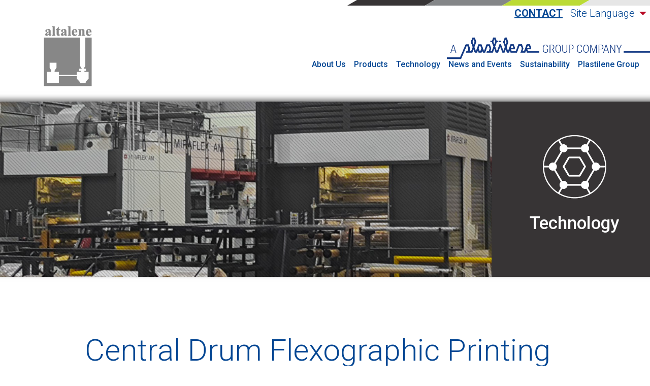

--- FILE ---
content_type: text/html; charset=UTF-8
request_url: https://en.altalene.net/gpl_technology/central-drum-flexographic-printing/
body_size: 8175
content:
<!doctype html><html
lang=en-US><head><meta
charset="UTF-8"><meta
name="viewport" content="width=device-width, initial-scale=1"><link
rel=profile href=https://gmpg.org/xfn/11><title>Altalene - English Site</title><meta
name="description" content=""><meta
http-equiv="x-ua-compatible" content="ie=edge"><meta
name="viewport" content="width=device-width, initial-scale=1.0, maximum-scale=1.0, user-scalable=no"><link
rel=stylesheet href=https://en.altalene.net/wp-content/cache/minify/22/7895f.css media=all><link
rel=preload href=https://cdn.jsdelivr.net/gh/fancyapps/fancybox@3.5.7/dist/jquery.fancybox.min.css as=style onload="this.onload=null;this.rel='stylesheet'">
<noscript><link
rel=stylesheet href=https://cdn.jsdelivr.net/gh/fancyapps/fancybox@3.5.7/dist/jquery.fancybox.min.css></noscript><link
rel=preconnect href=https://fonts.googleapis.com><link
rel=preconnect href=https://fonts.gstatic.com crossorigin><link
rel=preload href="https://fonts.googleapis.com/css2?family=Roboto:wght@300;400;500;700&display=swap" as=style onload="this.onload=null;this.rel='stylesheet'">
<noscript><link
rel=stylesheet href="https://fonts.googleapis.com/css2?family=Roboto:wght@300;400;500;700&display=swap"></noscript> <script async src="https://www.googletagmanager.com/gtag/js?id=G-RXTT01LJQN"></script> <script>window.dataLayer=window.dataLayer||[];function gtag(){dataLayer.push(arguments);}
gtag('js',new Date());var ga_code="G-RXTT01LJQN";gtag('config',ga_code);</script> <meta
name='robots' content='index, follow, max-image-preview:large, max-snippet:-1, max-video-preview:-1'><style>img:is([sizes="auto" i], [sizes^="auto," i]){contain-intrinsic-size:3000px 1500px}</style><title>Central Drum Flexographic Printing - Altalene - English Site</title><meta
name="description" content="La impresión flexográfica, por su versatilidad y competitividad, se ha convertido globalmente en el proceso más utilizado para la impresión de películas flexibles.Consiste en la transferencia suave (Kiss contact) de un diseño gráfico a un substrato por medio planchas flexibles que transportan la tinta desde un rodillo anilox (dosificador). La plancha contiene el diseño gráfico grabado digitalmente en puntos de alto relieve que permiten impresiones de alta definición y reproducciones fieles de la imagen solicitada por los clientes.Contamos con las mejores líneas de impresión y equipos periféricos de flexografía disponibles en el mercado, con capacidad de impresión hasta ocho (8) colores, ya sea que se trate de colores básicos o especiales, así como efectos decorativos."><link
rel=canonical href=https://en.altalene.net/gpl_technology/central-drum-flexographic-printing/ ><meta
property="og:locale" content="en_US"><meta
property="og:type" content="article"><meta
property="og:title" content="Central Drum Flexographic Printing - Altalene - English Site"><meta
property="og:description" content="La impresión flexográfica, por su versatilidad y competitividad, se ha convertido globalmente en el proceso más utilizado para la impresión de películas flexibles.Consiste en la transferencia suave (Kiss contact) de un diseño gráfico a un substrato por medio planchas flexibles que transportan la tinta desde un rodillo anilox (dosificador). La plancha contiene el diseño gráfico grabado digitalmente en puntos de alto relieve que permiten impresiones de alta definición y reproducciones fieles de la imagen solicitada por los clientes.Contamos con las mejores líneas de impresión y equipos periféricos de flexografía disponibles en el mercado, con capacidad de impresión hasta ocho (8) colores, ya sea que se trate de colores básicos o especiales, así como efectos decorativos."><meta
property="og:url" content="https://en.altalene.net/gpl_technology/central-drum-flexographic-printing/"><meta
property="og:site_name" content="Altalene - English Site"><meta
property="article:modified_time" content="2020-07-30T16:08:52+00:00"><meta
name="twitter:card" content="summary_large_image"> <script type=application/ld+json class=yoast-schema-graph>{"@context":"https://schema.org","@graph":[{"@type":"WebPage","@id":"https://en.altalene.net/gpl_technology/central-drum-flexographic-printing/","url":"https://en.altalene.net/gpl_technology/central-drum-flexographic-printing/","name":"Central Drum Flexographic Printing - Altalene - English Site","isPartOf":{"@id":"https://en.altalene.net/#website"},"datePublished":"2020-02-21T15:38:31+00:00","dateModified":"2020-07-30T16:08:52+00:00","description":"La impresión flexográfica, por su versatilidad y competitividad, se ha convertido globalmente en el proceso más utilizado para la impresión de películas flexibles.Consiste en la transferencia suave (Kiss contact) de un diseño gráfico a un substrato por medio planchas flexibles que transportan la tinta desde un rodillo anilox (dosificador). La plancha contiene el diseño gráfico grabado digitalmente en puntos de alto relieve que permiten impresiones de alta definición y reproducciones fieles de la imagen solicitada por los clientes.Contamos con las mejores líneas de impresión y equipos periféricos de flexografía disponibles en el mercado, con capacidad de impresión hasta ocho (8) colores, ya sea que se trate de colores básicos o especiales, así como efectos decorativos.","breadcrumb":{"@id":"https://en.altalene.net/gpl_technology/central-drum-flexographic-printing/#breadcrumb"},"inLanguage":"en-US","potentialAction":[{"@type":"ReadAction","target":["https://en.altalene.net/gpl_technology/central-drum-flexographic-printing/"]}]},{"@type":"BreadcrumbList","@id":"https://en.altalene.net/gpl_technology/central-drum-flexographic-printing/#breadcrumb","itemListElement":[{"@type":"ListItem","position":1,"name":"Home","item":"https://en.altalene.net/"},{"@type":"ListItem","position":2,"name":"Tecnologias","item":"https://en.altalene.net/gpl_technology/"},{"@type":"ListItem","position":3,"name":"Central Drum Flexographic Printing"}]},{"@type":"WebSite","@id":"https://en.altalene.net/#website","url":"https://en.altalene.net/","name":"Altalene - English Site","description":"A Plastilene Group Company","publisher":{"@id":"https://en.altalene.net/#organization"},"potentialAction":[{"@type":"SearchAction","target":{"@type":"EntryPoint","urlTemplate":"https://en.altalene.net/?s={search_term_string}"},"query-input":{"@type":"PropertyValueSpecification","valueRequired":true,"valueName":"search_term_string"}}],"inLanguage":"en-US"},{"@type":"Organization","@id":"https://en.altalene.net/#organization","name":"Altalene - English Site","url":"https://en.altalene.net/","logo":{"@type":"ImageObject","inLanguage":"en-US","@id":"https://en.altalene.net/#/schema/logo/image/","url":"https://en.altalene.net/wp-content/uploads/sites/22/2020/01/cropped-altalene_logo5.png","contentUrl":"https://en.altalene.net/wp-content/uploads/sites/22/2020/01/cropped-altalene_logo5.png","width":165,"height":144,"caption":"Altalene - English Site"},"image":{"@id":"https://en.altalene.net/#/schema/logo/image/"}}]}</script> <link
rel=alternate type=application/rss+xml title="Altalene - English Site &raquo; Feed" href=https://en.altalene.net/feed/ ><link
rel=alternate type=application/rss+xml title="Altalene - English Site &raquo; Comments Feed" href=https://en.altalene.net/comments/feed/ ><link
rel=stylesheet href=https://en.altalene.net/wp-content/cache/minify/22/a5ff7.css media=all><style id=classic-theme-styles-inline-css>/*! This file is auto-generated */
.wp-block-button__link{color:#fff;background-color:#32373c;border-radius:9999px;box-shadow:none;text-decoration:none;padding:calc(.667em + 2px) calc(1.333em + 2px);font-size:1.125em}.wp-block-file__button{background:#32373c;color:#fff;text-decoration:none}</style><style id=global-styles-inline-css>/*<![CDATA[*/:root{--wp--preset--aspect-ratio--square:1;--wp--preset--aspect-ratio--4-3:4/3;--wp--preset--aspect-ratio--3-4:3/4;--wp--preset--aspect-ratio--3-2:3/2;--wp--preset--aspect-ratio--2-3:2/3;--wp--preset--aspect-ratio--16-9:16/9;--wp--preset--aspect-ratio--9-16:9/16;--wp--preset--color--black:#000;--wp--preset--color--cyan-bluish-gray:#abb8c3;--wp--preset--color--white:#fff;--wp--preset--color--pale-pink:#f78da7;--wp--preset--color--vivid-red:#cf2e2e;--wp--preset--color--luminous-vivid-orange:#ff6900;--wp--preset--color--luminous-vivid-amber:#fcb900;--wp--preset--color--light-green-cyan:#7bdcb5;--wp--preset--color--vivid-green-cyan:#00d084;--wp--preset--color--pale-cyan-blue:#8ed1fc;--wp--preset--color--vivid-cyan-blue:#0693e3;--wp--preset--color--vivid-purple:#9b51e0;--wp--preset--gradient--vivid-cyan-blue-to-vivid-purple:linear-gradient(135deg,rgba(6,147,227,1) 0%,rgb(155,81,224) 100%);--wp--preset--gradient--light-green-cyan-to-vivid-green-cyan:linear-gradient(135deg,rgb(122,220,180) 0%,rgb(0,208,130) 100%);--wp--preset--gradient--luminous-vivid-amber-to-luminous-vivid-orange:linear-gradient(135deg,rgba(252,185,0,1) 0%,rgba(255,105,0,1) 100%);--wp--preset--gradient--luminous-vivid-orange-to-vivid-red:linear-gradient(135deg,rgba(255,105,0,1) 0%,rgb(207,46,46) 100%);--wp--preset--gradient--very-light-gray-to-cyan-bluish-gray:linear-gradient(135deg,rgb(238,238,238) 0%,rgb(169,184,195) 100%);--wp--preset--gradient--cool-to-warm-spectrum:linear-gradient(135deg,rgb(74,234,220) 0%,rgb(151,120,209) 20%,rgb(207,42,186) 40%,rgb(238,44,130) 60%,rgb(251,105,98) 80%,rgb(254,248,76) 100%);--wp--preset--gradient--blush-light-purple:linear-gradient(135deg,rgb(255,206,236) 0%,rgb(152,150,240) 100%);--wp--preset--gradient--blush-bordeaux:linear-gradient(135deg,rgb(254,205,165) 0%,rgb(254,45,45) 50%,rgb(107,0,62) 100%);--wp--preset--gradient--luminous-dusk:linear-gradient(135deg,rgb(255,203,112) 0%,rgb(199,81,192) 50%,rgb(65,88,208) 100%);--wp--preset--gradient--pale-ocean:linear-gradient(135deg,rgb(255,245,203) 0%,rgb(182,227,212) 50%,rgb(51,167,181) 100%);--wp--preset--gradient--electric-grass:linear-gradient(135deg,rgb(202,248,128) 0%,rgb(113,206,126) 100%);--wp--preset--gradient--midnight:linear-gradient(135deg,rgb(2,3,129) 0%,rgb(40,116,252) 100%);--wp--preset--font-size--small:13px;--wp--preset--font-size--medium:20px;--wp--preset--font-size--large:36px;--wp--preset--font-size--x-large:42px;--wp--preset--spacing--20:0.44rem;--wp--preset--spacing--30:0.67rem;--wp--preset--spacing--40:1rem;--wp--preset--spacing--50:1.5rem;--wp--preset--spacing--60:2.25rem;--wp--preset--spacing--70:3.38rem;--wp--preset--spacing--80:5.06rem;--wp--preset--shadow--natural:6px 6px 9px rgba(0, 0, 0, 0.2);--wp--preset--shadow--deep:12px 12px 50px rgba(0, 0, 0, 0.4);--wp--preset--shadow--sharp:6px 6px 0px rgba(0, 0, 0, 0.2);--wp--preset--shadow--outlined:6px 6px 0px -3px rgba(255, 255, 255, 1), 6px 6px rgba(0, 0, 0, 1);--wp--preset--shadow--crisp:6px 6px 0px rgba(0, 0, 0, 1)}:where(.is-layout-flex){gap:0.5em}:where(.is-layout-grid){gap:0.5em}body .is-layout-flex{display:flex}.is-layout-flex{flex-wrap:wrap;align-items:center}.is-layout-flex>:is(*,div){margin:0}body .is-layout-grid{display:grid}.is-layout-grid>:is(*,div){margin:0}:where(.wp-block-columns.is-layout-flex){gap:2em}:where(.wp-block-columns.is-layout-grid){gap:2em}:where(.wp-block-post-template.is-layout-flex){gap:1.25em}:where(.wp-block-post-template.is-layout-grid){gap:1.25em}.has-black-color{color:var(--wp--preset--color--black) !important}.has-cyan-bluish-gray-color{color:var(--wp--preset--color--cyan-bluish-gray) !important}.has-white-color{color:var(--wp--preset--color--white) !important}.has-pale-pink-color{color:var(--wp--preset--color--pale-pink) !important}.has-vivid-red-color{color:var(--wp--preset--color--vivid-red) !important}.has-luminous-vivid-orange-color{color:var(--wp--preset--color--luminous-vivid-orange) !important}.has-luminous-vivid-amber-color{color:var(--wp--preset--color--luminous-vivid-amber) !important}.has-light-green-cyan-color{color:var(--wp--preset--color--light-green-cyan) !important}.has-vivid-green-cyan-color{color:var(--wp--preset--color--vivid-green-cyan) !important}.has-pale-cyan-blue-color{color:var(--wp--preset--color--pale-cyan-blue) !important}.has-vivid-cyan-blue-color{color:var(--wp--preset--color--vivid-cyan-blue) !important}.has-vivid-purple-color{color:var(--wp--preset--color--vivid-purple) !important}.has-black-background-color{background-color:var(--wp--preset--color--black) !important}.has-cyan-bluish-gray-background-color{background-color:var(--wp--preset--color--cyan-bluish-gray) !important}.has-white-background-color{background-color:var(--wp--preset--color--white) !important}.has-pale-pink-background-color{background-color:var(--wp--preset--color--pale-pink) !important}.has-vivid-red-background-color{background-color:var(--wp--preset--color--vivid-red) !important}.has-luminous-vivid-orange-background-color{background-color:var(--wp--preset--color--luminous-vivid-orange) !important}.has-luminous-vivid-amber-background-color{background-color:var(--wp--preset--color--luminous-vivid-amber) !important}.has-light-green-cyan-background-color{background-color:var(--wp--preset--color--light-green-cyan) !important}.has-vivid-green-cyan-background-color{background-color:var(--wp--preset--color--vivid-green-cyan) !important}.has-pale-cyan-blue-background-color{background-color:var(--wp--preset--color--pale-cyan-blue) !important}.has-vivid-cyan-blue-background-color{background-color:var(--wp--preset--color--vivid-cyan-blue) !important}.has-vivid-purple-background-color{background-color:var(--wp--preset--color--vivid-purple) !important}.has-black-border-color{border-color:var(--wp--preset--color--black) !important}.has-cyan-bluish-gray-border-color{border-color:var(--wp--preset--color--cyan-bluish-gray) !important}.has-white-border-color{border-color:var(--wp--preset--color--white) !important}.has-pale-pink-border-color{border-color:var(--wp--preset--color--pale-pink) !important}.has-vivid-red-border-color{border-color:var(--wp--preset--color--vivid-red) !important}.has-luminous-vivid-orange-border-color{border-color:var(--wp--preset--color--luminous-vivid-orange) !important}.has-luminous-vivid-amber-border-color{border-color:var(--wp--preset--color--luminous-vivid-amber) !important}.has-light-green-cyan-border-color{border-color:var(--wp--preset--color--light-green-cyan) !important}.has-vivid-green-cyan-border-color{border-color:var(--wp--preset--color--vivid-green-cyan) !important}.has-pale-cyan-blue-border-color{border-color:var(--wp--preset--color--pale-cyan-blue) !important}.has-vivid-cyan-blue-border-color{border-color:var(--wp--preset--color--vivid-cyan-blue) !important}.has-vivid-purple-border-color{border-color:var(--wp--preset--color--vivid-purple) !important}.has-vivid-cyan-blue-to-vivid-purple-gradient-background{background:var(--wp--preset--gradient--vivid-cyan-blue-to-vivid-purple) !important}.has-light-green-cyan-to-vivid-green-cyan-gradient-background{background:var(--wp--preset--gradient--light-green-cyan-to-vivid-green-cyan) !important}.has-luminous-vivid-amber-to-luminous-vivid-orange-gradient-background{background:var(--wp--preset--gradient--luminous-vivid-amber-to-luminous-vivid-orange) !important}.has-luminous-vivid-orange-to-vivid-red-gradient-background{background:var(--wp--preset--gradient--luminous-vivid-orange-to-vivid-red) !important}.has-very-light-gray-to-cyan-bluish-gray-gradient-background{background:var(--wp--preset--gradient--very-light-gray-to-cyan-bluish-gray) !important}.has-cool-to-warm-spectrum-gradient-background{background:var(--wp--preset--gradient--cool-to-warm-spectrum) !important}.has-blush-light-purple-gradient-background{background:var(--wp--preset--gradient--blush-light-purple) !important}.has-blush-bordeaux-gradient-background{background:var(--wp--preset--gradient--blush-bordeaux) !important}.has-luminous-dusk-gradient-background{background:var(--wp--preset--gradient--luminous-dusk) !important}.has-pale-ocean-gradient-background{background:var(--wp--preset--gradient--pale-ocean) !important}.has-electric-grass-gradient-background{background:var(--wp--preset--gradient--electric-grass) !important}.has-midnight-gradient-background{background:var(--wp--preset--gradient--midnight) !important}.has-small-font-size{font-size:var(--wp--preset--font-size--small) !important}.has-medium-font-size{font-size:var(--wp--preset--font-size--medium) !important}.has-large-font-size{font-size:var(--wp--preset--font-size--large) !important}.has-x-large-font-size{font-size:var(--wp--preset--font-size--x-large) !important}:where(.wp-block-post-template.is-layout-flex){gap:1.25em}:where(.wp-block-post-template.is-layout-grid){gap:1.25em}:where(.wp-block-columns.is-layout-flex){gap:2em}:where(.wp-block-columns.is-layout-grid){gap:2em}:root :where(.wp-block-pullquote){font-size:1.5em;line-height:1.6}/*]]>*/</style><style id=rocket-lazyload-inline-css>.rll-youtube-player{position:relative;padding-bottom:56.23%;height:0;overflow:hidden;max-width:100%}.rll-youtube-player:focus-within{outline:2px
solid currentColor;outline-offset:5px}.rll-youtube-player
iframe{position:absolute;top:0;left:0;width:100%;height:100%;z-index:100;background:0 0}.rll-youtube-player
img{bottom:0;display:block;left:0;margin:auto;max-width:100%;width:100%;position:absolute;right:0;top:0;border:none;height:auto;-webkit-transition:.4s all;-moz-transition:.4s all;transition:.4s all}.rll-youtube-player img:hover{-webkit-filter:brightness(75%)}.rll-youtube-player
.play{height:100%;width:100%;left:0;top:0;position:absolute;background:url(https://en.altalene.net/wp-content/plugins/rocket-lazy-load/assets/img/youtube.png) no-repeat center;background-color:transparent !important;cursor:pointer;border:none}</style><link
rel=https://api.w.org/ href=https://en.altalene.net/wp-json/ ><link
rel=EditURI type=application/rsd+xml title=RSD href=https://en.altalene.net/xmlrpc.php?rsd><link
rel=shortlink href='https://en.altalene.net/?p=1433'><link
rel=alternate title="oEmbed (JSON)" type=application/json+oembed href="https://en.altalene.net/wp-json/oembed/1.0/embed?url=https%3A%2F%2Fen.altalene.net%2Fgpl_technology%2Fcentral-drum-flexographic-printing%2F"><link
rel=alternate title="oEmbed (XML)" type=text/xml+oembed href="https://en.altalene.net/wp-json/oembed/1.0/embed?url=https%3A%2F%2Fen.altalene.net%2Fgpl_technology%2Fcentral-drum-flexographic-printing%2F&#038;format=xml"><link
rel=icon href=https://en.altalene.net/wp-content/uploads/sites/22/2020/01/cropped-favicon-32x32.png?x81674 sizes=32x32><link
rel=icon href=https://en.altalene.net/wp-content/uploads/sites/22/2020/01/cropped-favicon-192x192.png?x81674 sizes=192x192><link
rel=apple-touch-icon href=https://en.altalene.net/wp-content/uploads/sites/22/2020/01/cropped-favicon-180x180.png?x81674><meta
name="msapplication-TileImage" content="https://en.altalene.net/wp-content/uploads/sites/22/2020/01/cropped-favicon-270x270.png">
<noscript><style id=rocket-lazyload-nojs-css>.rll-youtube-player,[data-lazy-src]{display:none !important}</style></noscript><style>.current_page_item>a{border-bottom:4px solid #9C1127 !important}</style></head><body
style="background: url(https://en.altalene.net/wp-content/uploads/sites/22/2019/09/bg3.png)"	class=company><div
id=site_settings data-ajax=https://en.altalene.net/wp-admin/admin-ajax.php data-searchpage=https://en.altalene.net/busqueda-productos/ ></div><div
class=loader id=loader></div><div
class=wrapper><header
class=menu id=header_sticky><div
class=sub_header><div
class=colors><div
class=color style="background: #373435;"></div><div
class=color style="background: #848688;"></div><div
class=color style="background: #bbdb36;"></div><div
class=color style="background: #e6e6e6;"></div></div></div>
<a
href=https://en.altalene.net/ class=logo>
<img
src="data:image/svg+xml,%3Csvg%20xmlns='http://www.w3.org/2000/svg'%20viewBox='0%200%200%200'%3E%3C/svg%3E" alt="Altalene - English Site" data-lazy-src=https://en.altalene.net/wp-content/uploads/sites/22/2020/01/cropped-altalene_logo5.png?x81674><noscript><img
src=https://en.altalene.net/wp-content/uploads/sites/22/2020/01/cropped-altalene_logo5.png?x81674 alt="Altalene - English Site"></noscript>
</a><div
id=nav-icon class>
<span></span>
<span></span>
<span></span>
<span></span></div><div
data-bg=https://en.altalene.net/wp-content/uploads/sites/22/2019/11/a_company_of_plastilene_group_2_1.png class="logo_company rocket-lazyload" style></div><div
class=options_contact>
<a
href=https://en.altalene.net/contact/ >Contact</a><div
class=select>
<span
class=language>Site Language</span><ul
class=select_language>
<li><a
href>English</a></li>
<li><a
href=https://altalene.net>Español</a></li></ul></div></div><div
class=menu-header-container><ul
id=header-menu class=menu><li
id=menu-item-1199 class="menu-item menu-item-type-post_type menu-item-object-page menu-item-home menu-item-1199"><a
href=https://en.altalene.net/ >About Us</a></li>
<li
id=menu-item-1196 class="menu-item menu-item-type-post_type menu-item-object-page menu-item-has-children menu-item-1196"><a
href=https://en.altalene.net/productos/ >Products</a><ul
class=sub-menu>
<li
id=menu-item-1458 class="menu-item menu-item-type-custom menu-item-object-custom menu-item-has-children menu-item-1458"><a
href=https://en.altalene.net/productos/ >Altalene produces for the following markets:</a><ul
class=sub-menu>
<li
id=menu-item-1444 class="menu-item menu-item-type-custom menu-item-object-custom menu-item-1444"><a
href="https://en.altalene.net/busqueda-productos/?markets=1337">Packaging</a></li>
<li
id=menu-item-1445 class="menu-item menu-item-type-custom menu-item-object-custom menu-item-1445"><a
href="https://en.altalene.net/busqueda-productos/?markets=451">Beverages</a></li>
<li
id=menu-item-1446 class="menu-item menu-item-type-custom menu-item-object-custom menu-item-1446"><a
href="https://en.altalene.net/busqueda-productos/?markets=1156">Household goods and cleaning products</a></li>
<li
id=menu-item-1447 class="menu-item menu-item-type-custom menu-item-object-custom menu-item-1447"><a
href="https://en.altalene.net/busqueda-productos/?markets=754">Pets</a></li>
<li
id=menu-item-1448 class="menu-item menu-item-type-custom menu-item-object-custom menu-item-1448"><a
href="https://en.altalene.net/busqueda-productos/?markets=1140">Chemicals and Agrochemicals</a></li>
<li
id=menu-item-1449 class="menu-item menu-item-type-custom menu-item-object-custom menu-item-1449"><a
href="https://en.altalene.net/busqueda-productos/?markets=1142">Commercial packaging and Agricultural products</a></li>
<li
id=menu-item-1450 class="menu-item menu-item-type-custom menu-item-object-custom menu-item-1450"><a
href="https://en.altalene.net/busqueda-productos/?markets=1340">Oils and margarine</a></li>
<li
id=menu-item-1451 class="menu-item menu-item-type-custom menu-item-object-custom menu-item-1451"><a
href="https://en.altalene.net/busqueda-productos/?markets=1342">Personal Hygiene</a></li>
<li
id=menu-item-1452 class="menu-item menu-item-type-custom menu-item-object-custom menu-item-1452"><a
href="https://en.altalene.net/busqueda-productos/?markets=1344">Dry Food</a></li>
<li
id=menu-item-1453 class="menu-item menu-item-type-custom menu-item-object-custom menu-item-1453"><a
href="https://en.altalene.net/busqueda-productos/?markets=1346">Padding</a></li>
<li
id=menu-item-1454 class="menu-item menu-item-type-custom menu-item-object-custom menu-item-1454"><a
href="https://en.altalene.net/busqueda-productos/?markets=1348">Frozen Food</a></li>
<li
id=menu-item-1455 class="menu-item menu-item-type-custom menu-item-object-custom menu-item-1455"><a
href="https://en.altalene.net/busqueda-productos/?markets=1350">Fruit and Vegetables</a></li>
<li
id=menu-item-1456 class="menu-item menu-item-type-custom menu-item-object-custom menu-item-1456"><a
href="https://en.altalene.net/busqueda-productos/?markets=1352">Industrial Packaging</a></li>
<li
id=menu-item-1457 class="menu-item menu-item-type-custom menu-item-object-custom menu-item-1457"><a
href="https://en.altalene.net/busqueda-productos/?markets=1354">Meat/Poultry and Fish</a></li></ul>
</li></ul>
</li>
<li
id=menu-item-1197 class="menu-item menu-item-type-post_type menu-item-object-page current-menu-ancestor current-menu-parent current_page_parent current_page_ancestor menu-item-has-children menu-item-1197"><a
href=https://en.altalene.net/technology/ >Technology</a><ul
class=sub-menu>
<li
id=menu-item-1439 class="menu-item menu-item-type-custom menu-item-object-custom menu-item-1439"><a
href=https://en.altalene.net/gpl_technology/extrusion-blow-molding/ >Extrusion Blow Molding</a></li>
<li
id=menu-item-1440 class="menu-item menu-item-type-custom menu-item-object-custom current-menu-item menu-item-1440"><a
href=https://en.altalene.net/gpl_technology/central-drum-flexographic-printing/ aria-current=page>Central Drum Flexographic Printing</a></li>
<li
id=menu-item-1441 class="menu-item menu-item-type-custom menu-item-object-custom menu-item-1441"><a
href=https://en.altalene.net/gpl_technology/tubing-and-labelling/ >Tubing and Labelling</a></li>
<li
id=menu-item-1442 class="menu-item menu-item-type-custom menu-item-object-custom menu-item-1442"><a
href=https://en.altalene.net/gpl_technology/wicket-type-bags/ >Wicket Type Bags</a></li>
<li
id=menu-item-1443 class="menu-item menu-item-type-custom menu-item-object-custom menu-item-1443"><a
href=https://en.altalene.net/gpl_technology/recycling/ >Recycling</a></li></ul>
</li>
<li
id=menu-item-1198 class="menu-item menu-item-type-post_type menu-item-object-page menu-item-1198"><a
href=https://en.altalene.net/news-and-events/ >News and Events</a></li>
<li
id=menu-item-1201 class="menu-item menu-item-type-custom menu-item-object-custom menu-item-1201"><a
target=_blank href=https://en.grupoplastilene.com/sustainability>Sustainability</a></li>
<li
id=menu-item-1200 class="menu-item menu-item-type-custom menu-item-object-custom menu-item-1200"><a
target=_blank href=https://en.grupoplastilene.com/ >Plastilene Group</a></li></ul></div></header><div
class=container-fluid><div
class="row banner_inter"><div
data-bg=https://en.altalene.net/wp-content/uploads/sites/22/2020/02/impresion_flexo_tambor_central_header.jpg class="col-lg-9 col-md-9 col-xs-12 bg_banner_inter rocket-lazyload" style></div><div
class="col-lg-3 col-md-3 col-xs-12 box_banner_inter" style="background: #373435"><div
class=center_special_banner_inter>
<img
src="data:image/svg+xml,%3Csvg%20xmlns='http://www.w3.org/2000/svg'%20viewBox='0%200%200%200'%3E%3C/svg%3E" alt=Technology data-lazy-src=https://en.altalene.net/wp-content/uploads/sites/22/2019/08/tecnología_icono.png?x81674><noscript><img
src=https://en.altalene.net/wp-content/uploads/sites/22/2019/08/tecnología_icono.png?x81674 alt=Technology></noscript><h2 class="text-center">
Technology</h2></div></div></div><div
class="row info_inter_technology center_special"><h2 class="text-center">
Central Drum Flexographic Printing</h2><p>
Film Conversion</p><div
class="row center_special"><div
class="col-lg-10 col-md-10 col-xs-12 box_info_inter_technology" style="text-align:justify; font-size: 1.2rem;">Flexographic printing is versatile and competitive therefore, it has become the process that is used the most to print on flexible film at a global level. It consists of a soft transfer or kiss contact of a graphic design to a substrate via flexible plates that transport ink from an anilox roll (dispenser). The plates contain graphic designs that are engraved digitally with high relief, which facilitates high definition printing and faithful reproductions of the images requested by our clients.<br>
Our company contains the best printing lines and peripheral flexography equipment available in the market with the ability to print up to 8 colors: both basic and special colors; as well as decorative effects.</div></div></div><div
class="row slider_new_technology"><div
class="row center_special slider_new_technology"><div
class="col-lg-10 col-md-10 col-xs-12"><div
class=slider_info_inter_technology><div
class=box_inter_technology>
<img
src="data:image/svg+xml,%3Csvg%20xmlns='http://www.w3.org/2000/svg'%20viewBox='0%200%200%200'%3E%3C/svg%3E" alt data-lazy-src=https://en.altalene.net/wp-content/uploads/sites/22/2020/02/impresion_flexo_img4.png?x81674><noscript><img
src=https://en.altalene.net/wp-content/uploads/sites/22/2020/02/impresion_flexo_img4.png?x81674 alt></noscript></div><div
class=box_inter_technology>
<img
src="data:image/svg+xml,%3Csvg%20xmlns='http://www.w3.org/2000/svg'%20viewBox='0%200%200%200'%3E%3C/svg%3E" alt data-lazy-src=https://en.altalene.net/wp-content/uploads/sites/22/2020/02/impresion_flexo_img3.jpg?x81674><noscript><img
src=https://en.altalene.net/wp-content/uploads/sites/22/2020/02/impresion_flexo_img3.jpg?x81674 alt></noscript></div><div
class=box_inter_technology>
<img
src="data:image/svg+xml,%3Csvg%20xmlns='http://www.w3.org/2000/svg'%20viewBox='0%200%200%200'%3E%3C/svg%3E" alt data-lazy-src=https://en.altalene.net/wp-content/uploads/sites/22/2020/02/impresion_flexo_img2.jpg?x81674><noscript><img
src=https://en.altalene.net/wp-content/uploads/sites/22/2020/02/impresion_flexo_img2.jpg?x81674 alt></noscript></div><div
class=box_inter_technology>
<img
src="data:image/svg+xml,%3Csvg%20xmlns='http://www.w3.org/2000/svg'%20viewBox='0%200%200%200'%3E%3C/svg%3E" alt data-lazy-src=https://en.altalene.net/wp-content/uploads/sites/22/2020/02/impresion_flexo_img1.jpg?x81674><noscript><img
src=https://en.altalene.net/wp-content/uploads/sites/22/2020/02/impresion_flexo_img1.jpg?x81674 alt></noscript></div></div></div></div></div></div><footer
style="background: #373435"><div
class=row><div
class="col-lg-3 col-md-3 col-xs-12">
<img
src="data:image/svg+xml,%3Csvg%20xmlns='http://www.w3.org/2000/svg'%20viewBox='0%200%200%200'%3E%3C/svg%3E" class=logo_footer alt data-lazy-src=https://en.altalene.net/wp-content/uploads/sites/22/2020/01/altalene_logo2.png?x81674><noscript><img
src=https://en.altalene.net/wp-content/uploads/sites/22/2020/01/altalene_logo2.png?x81674 class=logo_footer alt></noscript><div
class=social_footer>
<a
href=https://www.facebook.com/PlastileneSAS/ class=Facebook_footer>
<img
src="data:image/svg+xml,%3Csvg%20xmlns='http://www.w3.org/2000/svg'%20viewBox='0%200%200%200'%3E%3C/svg%3E" data-lazy-src=https://en.altalene.net/wp-content/uploads/sites/22/2020/01/social_facebook-1.png?x81674><noscript><img
src=https://en.altalene.net/wp-content/uploads/sites/22/2020/01/social_facebook-1.png?x81674></noscript>
</a>
<a
href=https://twitter.com/plastilene class=Twitter_footer>
<img
src="data:image/svg+xml,%3Csvg%20xmlns='http://www.w3.org/2000/svg'%20viewBox='0%200%200%200'%3E%3C/svg%3E" data-lazy-src=https://en.altalene.net/wp-content/uploads/sites/22/2020/01/social_twitter.png?x81674><noscript><img
src=https://en.altalene.net/wp-content/uploads/sites/22/2020/01/social_twitter.png?x81674></noscript>
</a>
Follow us on social media</div></div><div
class=col><h6>About Us</h6>
<a
href=https://en.altalene.net/#enfoque-estrategico>Strategic Approach</a>
<a
href=https://en.altalene.net/#clientes>Clients</a></div><div
class=col><h6>Products</h6>
<a
href=https://en.altalene.net/productos/ >Our markets:</a>
<a
href="https://en.altalene.net/busqueda-productos/?markets=1337"> - Packaging</a>
<a
href="https://en.altalene.net/busqueda-productos/?markets=451"> - Beverages</a>
<a
href="https://en.altalene.net/busqueda-productos/?markets=1156"> - Household goods and cleaning products</a>
<a
href="https://en.altalene.net/busqueda-productos/?markets=754"> - Pets</a>
<a
href="https://en.altalene.net/busqueda-productos/?markets=1140"> - Chemicals and Agrochemicals</a>
<a
href="https://en.altalene.net/busqueda-productos/?markets=1142"> - Commercial packaging and Agricultural products</a>
<a
href="https://en.altalene.net/busqueda-productos/?markets=1340"> - Oils and margarine</a>
<a
href="https://en.altalene.net/busqueda-productos/?markets=1342"> - Personal Hygiene</a>
<a
href="https://en.altalene.net/busqueda-productos/?markets=1344"> - Dry Food</a>
<a
href="https://en.altalene.net/busqueda-productos/?markets=1346"> - Padding</a>
<a
href="https://en.altalene.net/busqueda-productos/?markets=1348"> - Frozen Food</a>
<a
href="https://en.altalene.net/busqueda-productos/?markets=1350"> - Fruit and Vegetables</a>
<a
href="https://en.altalene.net/busqueda-productos/?markets=1352"> - Industrial Packaging</a>
<a
href="https://en.altalene.net/busqueda-productos/?markets=1354"> - Meat/Poultry and Fish</a></div><div
class=col><h6>Technology</h6>
<a
href=https://en.altalene.net/gpl_technology/extrusion-blow-molding/ >Extrusion Blow Molding</a>
<a
href=https://en.altalene.net/gpl_technology/central-drum-flexographic-printing/ >Central Drum Flexographic Printing</a>
<a
href=https://en.altalene.net/gpl_technology/tubing-and-labelling/ >Tubing and Labelling</a>
<a
href=https://en.altalene.net/gpl_technology/wicket-type-bags/ >Wicket Type Bags</a>
<a
href=https://en.altalene.net/gpl_technology/recycling/ >Recycling</a></div><div
class=col><h6>Other Resources</h6>
<a
href=https://en.altalene.net/news-and-events/ >News and Events</a>
<a
href=https://en.grupoplastilene.com/sustainability>Sustainability in Plastilene</a>
<a
href=https://en.altalene.net/contact>Contact</a></div></div><hr
style="width: 70%"><div
class="row sub_footer"><div
class=col><h6>Altalene S.A.S.</h6>
<a
href=javascript:void(0);>Avenida calle 57R sur # 73i-75 - Bosa</a>
<a
href=javascript:void(0);>Bogotá</a>
<a
href=javascript:void(0);>PBX: +57 1 7190545</a></div><div
class="col-lg-3 col-md-3 col-xs-12 certi">
<img
src="data:image/svg+xml,%3Csvg%20xmlns='http://www.w3.org/2000/svg'%20viewBox='0%200%200%200'%3E%3C/svg%3E" alt data-lazy-src=https://en.altalene.net/wp-content/uploads/sites/22/2020/02/bureauveritas-certified2.png?x81674><noscript><img
src=https://en.altalene.net/wp-content/uploads/sites/22/2020/02/bureauveritas-certified2.png?x81674 alt></noscript></div></div><div
class="row copy_right"><div
class="col-lg-12 col-md-12 col-xs-12">
&copy; 2019-2020 Altalene S.A.S. - A Plastilene Group Company</div></div></footer></div> <script>window.lazyLoadOptions=[{elements_selector:"img[data-lazy-src],.rocket-lazyload,iframe[data-lazy-src]",data_src:"lazy-src",data_srcset:"lazy-srcset",data_sizes:"lazy-sizes",class_loading:"lazyloading",class_loaded:"lazyloaded",threshold:300,callback_loaded:function(element){if(element.tagName==="IFRAME"&&element.dataset.rocketLazyload=="fitvidscompatible"){if(element.classList.contains("lazyloaded")){if(typeof window.jQuery!="undefined"){if(jQuery.fn.fitVids){jQuery(element).parent().fitVids();}}}}}},{elements_selector:".rocket-lazyload",data_src:"lazy-src",data_srcset:"lazy-srcset",data_sizes:"lazy-sizes",class_loading:"lazyloading",class_loaded:"lazyloaded",threshold:300,}];window.addEventListener('LazyLoad::Initialized',function(e){var lazyLoadInstance=e.detail.instance;if(window.MutationObserver){var observer=new MutationObserver(function(mutations){var image_count=0;var iframe_count=0;var rocketlazy_count=0;mutations.forEach(function(mutation){for(var i=0;i<mutation.addedNodes.length;i++){if(typeof mutation.addedNodes[i].getElementsByTagName!=='function'){continue;}
if(typeof mutation.addedNodes[i].getElementsByClassName!=='function'){continue;}
images=mutation.addedNodes[i].getElementsByTagName('img');is_image=mutation.addedNodes[i].tagName=="IMG";iframes=mutation.addedNodes[i].getElementsByTagName('iframe');is_iframe=mutation.addedNodes[i].tagName=="IFRAME";rocket_lazy=mutation.addedNodes[i].getElementsByClassName('rocket-lazyload');image_count+=images.length;iframe_count+=iframes.length;rocketlazy_count+=rocket_lazy.length;if(is_image){image_count+=1;}
if(is_iframe){iframe_count+=1;}}});if(image_count>0||iframe_count>0||rocketlazy_count>0){lazyLoadInstance.update();}});var b=document.getElementsByTagName("body")[0];var config={childList:true,subtree:true};observer.observe(b,config);}},false);</script><script async src=https://en.altalene.net/wp-content/cache/minify/22/9e7c6.js></script> <script>function lazyLoadThumb(e,alt){var t='<img loading=lazy src=https://i.ytimg.com/vi/ID/hqdefault.jpg alt width=480 height=360>',a='<button class=play aria-label="play Youtube video"></button>';t=t.replace('alt=""','alt="'+alt+'"');return t.replace("ID",e)+a}function lazyLoadYoutubeIframe(){var e=document.createElement("iframe"),t="ID?autoplay=1";t+=0===this.parentNode.dataset.query.length?'':'&'+this.parentNode.dataset.query;e.setAttribute("src",t.replace("ID",this.parentNode.dataset.src)),e.setAttribute("frameborder","0"),e.setAttribute("allowfullscreen","1"),e.setAttribute("allow","accelerometer; autoplay; encrypted-media; gyroscope; picture-in-picture"),this.parentNode.parentNode.replaceChild(e,this.parentNode)}document.addEventListener("DOMContentLoaded",function(){var e,t,p,a=document.getElementsByClassName("rll-youtube-player");for(t=0;t<a.length;t++)e=document.createElement("div"),e.setAttribute("data-id",a[t].dataset.id),e.setAttribute("data-query",a[t].dataset.query),e.setAttribute("data-src",a[t].dataset.src),e.innerHTML=lazyLoadThumb(a[t].dataset.id,a[t].dataset.alt),a[t].appendChild(e),p=e.querySelector('.play'),p.onclick=lazyLoadYoutubeIframe});</script> <script defer src=https://en.altalene.net/wp-content/cache/minify/22/52a8b.js></script> <script defer src=https://cdn.jsdelivr.net/gh/fancyapps/fancybox@3.5.7/dist/jquery.fancybox.min.js></script> <script defer src=https://en.altalene.net/wp-content/cache/minify/22/97efa.js></script> </body></html>

--- FILE ---
content_type: text/css
request_url: https://en.altalene.net/wp-content/cache/minify/22/7895f.css
body_size: 16250
content:
/*!
 * Bootstrap Grid v4.3.1 (https://getbootstrap.com/)
 * Copyright 2011-2019 The Bootstrap Authors
 * Copyright 2011-2019 Twitter, Inc.
 * Licensed under MIT (https://github.com/twbs/bootstrap/blob/master/LICENSE)
 */html{box-sizing:border-box;-ms-overflow-style:scrollbar}*,::after,::before{box-sizing:inherit}.container{width:100%;padding-right:15px;padding-left:15px;margin-right:auto;margin-left:auto}@media (min-width:576px){.container{max-width:540px}}@media (min-width:768px){.container{max-width:720px}}@media (min-width:992px){.container{max-width:960px}}@media (min-width:1200px){.container{max-width:1140px}}.container-fluid{width:100%;padding-right:15px;padding-left:15px;margin-right:auto;margin-left:auto}.row{display:-ms-flexbox;display:flex;-ms-flex-wrap:wrap;flex-wrap:wrap;margin-right:-15px;margin-left:-15px}.no-gutters{margin-right:0;margin-left:0}.no-gutters>.col,.no-gutters>[class*=col-]{padding-right:0;padding-left:0}.col,.col-1,.col-10,.col-11,.col-12,.col-2,.col-3,.col-4,.col-5,.col-6,.col-7,.col-8,.col-9,.col-auto,.col-lg,.col-lg-1,.col-lg-10,.col-lg-11,.col-lg-12,.col-lg-2,.col-lg-3,.col-lg-4,.col-lg-5,.col-lg-6,.col-lg-7,.col-lg-8,.col-lg-9,.col-lg-auto,.col-md,.col-md-1,.col-md-10,.col-md-11,.col-md-12,.col-md-2,.col-md-3,.col-md-4,.col-md-5,.col-md-6,.col-md-7,.col-md-8,.col-md-9,.col-md-auto,.col-sm,.col-sm-1,.col-sm-10,.col-sm-11,.col-sm-12,.col-sm-2,.col-sm-3,.col-sm-4,.col-sm-5,.col-sm-6,.col-sm-7,.col-sm-8,.col-sm-9,.col-sm-auto,.col-xl,.col-xl-1,.col-xl-10,.col-xl-11,.col-xl-12,.col-xl-2,.col-xl-3,.col-xl-4,.col-xl-5,.col-xl-6,.col-xl-7,.col-xl-8,.col-xl-9,.col-xl-auto{position:relative;width:100%;padding-right:15px;padding-left:15px}.col{-ms-flex-preferred-size:0;flex-basis:0;-ms-flex-positive:1;flex-grow:1;max-width:100%}.col-auto{-ms-flex:0 0 auto;flex:0 0 auto;width:auto;max-width:100%}.col-1{-ms-flex:0 0 8.333333%;flex:0 0 8.333333%;max-width:8.333333%}.col-2{-ms-flex:0 0 16.666667%;flex:0 0 16.666667%;max-width:16.666667%}.col-3{-ms-flex:0 0 25%;flex:0 0 25%;max-width:25%}.col-4{-ms-flex:0 0 33.333333%;flex:0 0 33.333333%;max-width:33.333333%}.col-5{-ms-flex:0 0 41.666667%;flex:0 0 41.666667%;max-width:41.666667%}.col-6{-ms-flex:0 0 50%;flex:0 0 50%;max-width:50%}.col-7{-ms-flex:0 0 58.333333%;flex:0 0 58.333333%;max-width:58.333333%}.col-8{-ms-flex:0 0 66.666667%;flex:0 0 66.666667%;max-width:66.666667%}.col-9{-ms-flex:0 0 75%;flex:0 0 75%;max-width:75%}.col-10{-ms-flex:0 0 83.333333%;flex:0 0 83.333333%;max-width:83.333333%}.col-11{-ms-flex:0 0 91.666667%;flex:0 0 91.666667%;max-width:91.666667%}.col-12{-ms-flex:0 0 100%;flex:0 0 100%;max-width:100%}.order-first{-ms-flex-order:-1;order:-1}.order-last{-ms-flex-order:13;order:13}.order-0{-ms-flex-order:0;order:0}.order-1{-ms-flex-order:1;order:1}.order-2{-ms-flex-order:2;order:2}.order-3{-ms-flex-order:3;order:3}.order-4{-ms-flex-order:4;order:4}.order-5{-ms-flex-order:5;order:5}.order-6{-ms-flex-order:6;order:6}.order-7{-ms-flex-order:7;order:7}.order-8{-ms-flex-order:8;order:8}.order-9{-ms-flex-order:9;order:9}.order-10{-ms-flex-order:10;order:10}.order-11{-ms-flex-order:11;order:11}.order-12{-ms-flex-order:12;order:12}.offset-1{margin-left:8.333333%}.offset-2{margin-left:16.666667%}.offset-3{margin-left:25%}.offset-4{margin-left:33.333333%}.offset-5{margin-left:41.666667%}.offset-6{margin-left:50%}.offset-7{margin-left:58.333333%}.offset-8{margin-left:66.666667%}.offset-9{margin-left:75%}.offset-10{margin-left:83.333333%}.offset-11{margin-left:91.666667%}@media (min-width:576px){.col-sm{-ms-flex-preferred-size:0;flex-basis:0;-ms-flex-positive:1;flex-grow:1;max-width:100%}.col-sm-auto{-ms-flex:0 0 auto;flex:0 0 auto;width:auto;max-width:100%}.col-sm-1{-ms-flex:0 0 8.333333%;flex:0 0 8.333333%;max-width:8.333333%}.col-sm-2{-ms-flex:0 0 16.666667%;flex:0 0 16.666667%;max-width:16.666667%}.col-sm-3{-ms-flex:0 0 25%;flex:0 0 25%;max-width:25%}.col-sm-4{-ms-flex:0 0 33.333333%;flex:0 0 33.333333%;max-width:33.333333%}.col-sm-5{-ms-flex:0 0 41.666667%;flex:0 0 41.666667%;max-width:41.666667%}.col-sm-6{-ms-flex:0 0 50%;flex:0 0 50%;max-width:50%}.col-sm-7{-ms-flex:0 0 58.333333%;flex:0 0 58.333333%;max-width:58.333333%}.col-sm-8{-ms-flex:0 0 66.666667%;flex:0 0 66.666667%;max-width:66.666667%}.col-sm-9{-ms-flex:0 0 75%;flex:0 0 75%;max-width:75%}.col-sm-10{-ms-flex:0 0 83.333333%;flex:0 0 83.333333%;max-width:83.333333%}.col-sm-11{-ms-flex:0 0 91.666667%;flex:0 0 91.666667%;max-width:91.666667%}.col-sm-12{-ms-flex:0 0 100%;flex:0 0 100%;max-width:100%}.order-sm-first{-ms-flex-order:-1;order:-1}.order-sm-last{-ms-flex-order:13;order:13}.order-sm-0{-ms-flex-order:0;order:0}.order-sm-1{-ms-flex-order:1;order:1}.order-sm-2{-ms-flex-order:2;order:2}.order-sm-3{-ms-flex-order:3;order:3}.order-sm-4{-ms-flex-order:4;order:4}.order-sm-5{-ms-flex-order:5;order:5}.order-sm-6{-ms-flex-order:6;order:6}.order-sm-7{-ms-flex-order:7;order:7}.order-sm-8{-ms-flex-order:8;order:8}.order-sm-9{-ms-flex-order:9;order:9}.order-sm-10{-ms-flex-order:10;order:10}.order-sm-11{-ms-flex-order:11;order:11}.order-sm-12{-ms-flex-order:12;order:12}.offset-sm-0{margin-left:0}.offset-sm-1{margin-left:8.333333%}.offset-sm-2{margin-left:16.666667%}.offset-sm-3{margin-left:25%}.offset-sm-4{margin-left:33.333333%}.offset-sm-5{margin-left:41.666667%}.offset-sm-6{margin-left:50%}.offset-sm-7{margin-left:58.333333%}.offset-sm-8{margin-left:66.666667%}.offset-sm-9{margin-left:75%}.offset-sm-10{margin-left:83.333333%}.offset-sm-11{margin-left:91.666667%}}@media (min-width:768px){.col-md{-ms-flex-preferred-size:0;flex-basis:0;-ms-flex-positive:1;flex-grow:1;max-width:100%}.col-md-auto{-ms-flex:0 0 auto;flex:0 0 auto;width:auto;max-width:100%}.col-md-1{-ms-flex:0 0 8.333333%;flex:0 0 8.333333%;max-width:8.333333%}.col-md-2{-ms-flex:0 0 16.666667%;flex:0 0 16.666667%;max-width:16.666667%}.col-md-3{-ms-flex:0 0 25%;flex:0 0 25%;max-width:25%}.col-md-4{-ms-flex:0 0 33.333333%;flex:0 0 33.333333%;max-width:33.333333%}.col-md-5{-ms-flex:0 0 41.666667%;flex:0 0 41.666667%;max-width:41.666667%}.col-md-6{-ms-flex:0 0 50%;flex:0 0 50%;max-width:50%}.col-md-7{-ms-flex:0 0 58.333333%;flex:0 0 58.333333%;max-width:58.333333%}.col-md-8{-ms-flex:0 0 66.666667%;flex:0 0 66.666667%;max-width:66.666667%}.col-md-9{-ms-flex:0 0 75%;flex:0 0 75%;max-width:75%}.col-md-10{-ms-flex:0 0 83.333333%;flex:0 0 83.333333%;max-width:83.333333%}.col-md-11{-ms-flex:0 0 91.666667%;flex:0 0 91.666667%;max-width:91.666667%}.col-md-12{-ms-flex:0 0 100%;flex:0 0 100%;max-width:100%}.order-md-first{-ms-flex-order:-1;order:-1}.order-md-last{-ms-flex-order:13;order:13}.order-md-0{-ms-flex-order:0;order:0}.order-md-1{-ms-flex-order:1;order:1}.order-md-2{-ms-flex-order:2;order:2}.order-md-3{-ms-flex-order:3;order:3}.order-md-4{-ms-flex-order:4;order:4}.order-md-5{-ms-flex-order:5;order:5}.order-md-6{-ms-flex-order:6;order:6}.order-md-7{-ms-flex-order:7;order:7}.order-md-8{-ms-flex-order:8;order:8}.order-md-9{-ms-flex-order:9;order:9}.order-md-10{-ms-flex-order:10;order:10}.order-md-11{-ms-flex-order:11;order:11}.order-md-12{-ms-flex-order:12;order:12}.offset-md-0{margin-left:0}.offset-md-1{margin-left:8.333333%}.offset-md-2{margin-left:16.666667%}.offset-md-3{margin-left:25%}.offset-md-4{margin-left:33.333333%}.offset-md-5{margin-left:41.666667%}.offset-md-6{margin-left:50%}.offset-md-7{margin-left:58.333333%}.offset-md-8{margin-left:66.666667%}.offset-md-9{margin-left:75%}.offset-md-10{margin-left:83.333333%}.offset-md-11{margin-left:91.666667%}}@media (min-width:992px){.col-lg{-ms-flex-preferred-size:0;flex-basis:0;-ms-flex-positive:1;flex-grow:1;max-width:100%}.col-lg-auto{-ms-flex:0 0 auto;flex:0 0 auto;width:auto;max-width:100%}.col-lg-1{-ms-flex:0 0 8.333333%;flex:0 0 8.333333%;max-width:8.333333%}.col-lg-2{-ms-flex:0 0 16.666667%;flex:0 0 16.666667%;max-width:16.666667%}.col-lg-3{-ms-flex:0 0 25%;flex:0 0 25%;max-width:25%}.col-lg-4{-ms-flex:0 0 33.333333%;flex:0 0 33.333333%;max-width:33.333333%}.col-lg-5{-ms-flex:0 0 41.666667%;flex:0 0 41.666667%;max-width:41.666667%}.col-lg-6{-ms-flex:0 0 50%;flex:0 0 50%;max-width:50%}.col-lg-7{-ms-flex:0 0 58.333333%;flex:0 0 58.333333%;max-width:58.333333%}.col-lg-8{-ms-flex:0 0 66.666667%;flex:0 0 66.666667%;max-width:66.666667%}.col-lg-9{-ms-flex:0 0 75%;flex:0 0 75%;max-width:75%}.col-lg-10{-ms-flex:0 0 83.333333%;flex:0 0 83.333333%;max-width:83.333333%}.col-lg-11{-ms-flex:0 0 91.666667%;flex:0 0 91.666667%;max-width:91.666667%}.col-lg-12{-ms-flex:0 0 100%;flex:0 0 100%;max-width:100%}.order-lg-first{-ms-flex-order:-1;order:-1}.order-lg-last{-ms-flex-order:13;order:13}.order-lg-0{-ms-flex-order:0;order:0}.order-lg-1{-ms-flex-order:1;order:1}.order-lg-2{-ms-flex-order:2;order:2}.order-lg-3{-ms-flex-order:3;order:3}.order-lg-4{-ms-flex-order:4;order:4}.order-lg-5{-ms-flex-order:5;order:5}.order-lg-6{-ms-flex-order:6;order:6}.order-lg-7{-ms-flex-order:7;order:7}.order-lg-8{-ms-flex-order:8;order:8}.order-lg-9{-ms-flex-order:9;order:9}.order-lg-10{-ms-flex-order:10;order:10}.order-lg-11{-ms-flex-order:11;order:11}.order-lg-12{-ms-flex-order:12;order:12}.offset-lg-0{margin-left:0}.offset-lg-1{margin-left:8.333333%}.offset-lg-2{margin-left:16.666667%}.offset-lg-3{margin-left:25%}.offset-lg-4{margin-left:33.333333%}.offset-lg-5{margin-left:41.666667%}.offset-lg-6{margin-left:50%}.offset-lg-7{margin-left:58.333333%}.offset-lg-8{margin-left:66.666667%}.offset-lg-9{margin-left:75%}.offset-lg-10{margin-left:83.333333%}.offset-lg-11{margin-left:91.666667%}}@media (min-width:1200px){.col-xl{-ms-flex-preferred-size:0;flex-basis:0;-ms-flex-positive:1;flex-grow:1;max-width:100%}.col-xl-auto{-ms-flex:0 0 auto;flex:0 0 auto;width:auto;max-width:100%}.col-xl-1{-ms-flex:0 0 8.333333%;flex:0 0 8.333333%;max-width:8.333333%}.col-xl-2{-ms-flex:0 0 16.666667%;flex:0 0 16.666667%;max-width:16.666667%}.col-xl-3{-ms-flex:0 0 25%;flex:0 0 25%;max-width:25%}.col-xl-4{-ms-flex:0 0 33.333333%;flex:0 0 33.333333%;max-width:33.333333%}.col-xl-5{-ms-flex:0 0 41.666667%;flex:0 0 41.666667%;max-width:41.666667%}.col-xl-6{-ms-flex:0 0 50%;flex:0 0 50%;max-width:50%}.col-xl-7{-ms-flex:0 0 58.333333%;flex:0 0 58.333333%;max-width:58.333333%}.col-xl-8{-ms-flex:0 0 66.666667%;flex:0 0 66.666667%;max-width:66.666667%}.col-xl-9{-ms-flex:0 0 75%;flex:0 0 75%;max-width:75%}.col-xl-10{-ms-flex:0 0 83.333333%;flex:0 0 83.333333%;max-width:83.333333%}.col-xl-11{-ms-flex:0 0 91.666667%;flex:0 0 91.666667%;max-width:91.666667%}.col-xl-12{-ms-flex:0 0 100%;flex:0 0 100%;max-width:100%}.order-xl-first{-ms-flex-order:-1;order:-1}.order-xl-last{-ms-flex-order:13;order:13}.order-xl-0{-ms-flex-order:0;order:0}.order-xl-1{-ms-flex-order:1;order:1}.order-xl-2{-ms-flex-order:2;order:2}.order-xl-3{-ms-flex-order:3;order:3}.order-xl-4{-ms-flex-order:4;order:4}.order-xl-5{-ms-flex-order:5;order:5}.order-xl-6{-ms-flex-order:6;order:6}.order-xl-7{-ms-flex-order:7;order:7}.order-xl-8{-ms-flex-order:8;order:8}.order-xl-9{-ms-flex-order:9;order:9}.order-xl-10{-ms-flex-order:10;order:10}.order-xl-11{-ms-flex-order:11;order:11}.order-xl-12{-ms-flex-order:12;order:12}.offset-xl-0{margin-left:0}.offset-xl-1{margin-left:8.333333%}.offset-xl-2{margin-left:16.666667%}.offset-xl-3{margin-left:25%}.offset-xl-4{margin-left:33.333333%}.offset-xl-5{margin-left:41.666667%}.offset-xl-6{margin-left:50%}.offset-xl-7{margin-left:58.333333%}.offset-xl-8{margin-left:66.666667%}.offset-xl-9{margin-left:75%}.offset-xl-10{margin-left:83.333333%}.offset-xl-11{margin-left:91.666667%}}.d-none{display:none!important}.d-inline{display:inline!important}.d-inline-block{display:inline-block!important}.d-block{display:block!important}.d-table{display:table!important}.d-table-row{display:table-row!important}.d-table-cell{display:table-cell!important}.d-flex{display:-ms-flexbox!important;display:flex!important}.d-inline-flex{display:-ms-inline-flexbox!important;display:inline-flex!important}@media (min-width:576px){.d-sm-none{display:none!important}.d-sm-inline{display:inline!important}.d-sm-inline-block{display:inline-block!important}.d-sm-block{display:block!important}.d-sm-table{display:table!important}.d-sm-table-row{display:table-row!important}.d-sm-table-cell{display:table-cell!important}.d-sm-flex{display:-ms-flexbox!important;display:flex!important}.d-sm-inline-flex{display:-ms-inline-flexbox!important;display:inline-flex!important}}@media (min-width:768px){.d-md-none{display:none!important}.d-md-inline{display:inline!important}.d-md-inline-block{display:inline-block!important}.d-md-block{display:block!important}.d-md-table{display:table!important}.d-md-table-row{display:table-row!important}.d-md-table-cell{display:table-cell!important}.d-md-flex{display:-ms-flexbox!important;display:flex!important}.d-md-inline-flex{display:-ms-inline-flexbox!important;display:inline-flex!important}}@media (min-width:992px){.d-lg-none{display:none!important}.d-lg-inline{display:inline!important}.d-lg-inline-block{display:inline-block!important}.d-lg-block{display:block!important}.d-lg-table{display:table!important}.d-lg-table-row{display:table-row!important}.d-lg-table-cell{display:table-cell!important}.d-lg-flex{display:-ms-flexbox!important;display:flex!important}.d-lg-inline-flex{display:-ms-inline-flexbox!important;display:inline-flex!important}}@media (min-width:1200px){.d-xl-none{display:none!important}.d-xl-inline{display:inline!important}.d-xl-inline-block{display:inline-block!important}.d-xl-block{display:block!important}.d-xl-table{display:table!important}.d-xl-table-row{display:table-row!important}.d-xl-table-cell{display:table-cell!important}.d-xl-flex{display:-ms-flexbox!important;display:flex!important}.d-xl-inline-flex{display:-ms-inline-flexbox!important;display:inline-flex!important}}@media print{.d-print-none{display:none!important}.d-print-inline{display:inline!important}.d-print-inline-block{display:inline-block!important}.d-print-block{display:block!important}.d-print-table{display:table!important}.d-print-table-row{display:table-row!important}.d-print-table-cell{display:table-cell!important}.d-print-flex{display:-ms-flexbox!important;display:flex!important}.d-print-inline-flex{display:-ms-inline-flexbox!important;display:inline-flex!important}}.flex-row{-ms-flex-direction:row!important;flex-direction:row!important}.flex-column{-ms-flex-direction:column!important;flex-direction:column!important}.flex-row-reverse{-ms-flex-direction:row-reverse!important;flex-direction:row-reverse!important}.flex-column-reverse{-ms-flex-direction:column-reverse!important;flex-direction:column-reverse!important}.flex-wrap{-ms-flex-wrap:wrap!important;flex-wrap:wrap!important}.flex-nowrap{-ms-flex-wrap:nowrap!important;flex-wrap:nowrap!important}.flex-wrap-reverse{-ms-flex-wrap:wrap-reverse!important;flex-wrap:wrap-reverse!important}.flex-fill{-ms-flex:1 1 auto!important;flex:1 1 auto!important}.flex-grow-0{-ms-flex-positive:0!important;flex-grow:0!important}.flex-grow-1{-ms-flex-positive:1!important;flex-grow:1!important}.flex-shrink-0{-ms-flex-negative:0!important;flex-shrink:0!important}.flex-shrink-1{-ms-flex-negative:1!important;flex-shrink:1!important}.justify-content-start{-ms-flex-pack:start!important;justify-content:flex-start!important}.justify-content-end{-ms-flex-pack:end!important;justify-content:flex-end!important}.justify-content-center{-ms-flex-pack:center!important;justify-content:center!important}.justify-content-between{-ms-flex-pack:justify!important;justify-content:space-between!important}.justify-content-around{-ms-flex-pack:distribute!important;justify-content:space-around!important}.align-items-start{-ms-flex-align:start!important;align-items:flex-start!important}.align-items-end{-ms-flex-align:end!important;align-items:flex-end!important}.align-items-center{-ms-flex-align:center!important;align-items:center!important}.align-items-baseline{-ms-flex-align:baseline!important;align-items:baseline!important}.align-items-stretch{-ms-flex-align:stretch!important;align-items:stretch!important}.align-content-start{-ms-flex-line-pack:start!important;align-content:flex-start!important}.align-content-end{-ms-flex-line-pack:end!important;align-content:flex-end!important}.align-content-center{-ms-flex-line-pack:center!important;align-content:center!important}.align-content-between{-ms-flex-line-pack:justify!important;align-content:space-between!important}.align-content-around{-ms-flex-line-pack:distribute!important;align-content:space-around!important}.align-content-stretch{-ms-flex-line-pack:stretch!important;align-content:stretch!important}.align-self-auto{-ms-flex-item-align:auto!important;align-self:auto!important}.align-self-start{-ms-flex-item-align:start!important;align-self:flex-start!important}.align-self-end{-ms-flex-item-align:end!important;align-self:flex-end!important}.align-self-center{-ms-flex-item-align:center!important;align-self:center!important}.align-self-baseline{-ms-flex-item-align:baseline!important;align-self:baseline!important}.align-self-stretch{-ms-flex-item-align:stretch!important;align-self:stretch!important}@media (min-width:576px){.flex-sm-row{-ms-flex-direction:row!important;flex-direction:row!important}.flex-sm-column{-ms-flex-direction:column!important;flex-direction:column!important}.flex-sm-row-reverse{-ms-flex-direction:row-reverse!important;flex-direction:row-reverse!important}.flex-sm-column-reverse{-ms-flex-direction:column-reverse!important;flex-direction:column-reverse!important}.flex-sm-wrap{-ms-flex-wrap:wrap!important;flex-wrap:wrap!important}.flex-sm-nowrap{-ms-flex-wrap:nowrap!important;flex-wrap:nowrap!important}.flex-sm-wrap-reverse{-ms-flex-wrap:wrap-reverse!important;flex-wrap:wrap-reverse!important}.flex-sm-fill{-ms-flex:1 1 auto!important;flex:1 1 auto!important}.flex-sm-grow-0{-ms-flex-positive:0!important;flex-grow:0!important}.flex-sm-grow-1{-ms-flex-positive:1!important;flex-grow:1!important}.flex-sm-shrink-0{-ms-flex-negative:0!important;flex-shrink:0!important}.flex-sm-shrink-1{-ms-flex-negative:1!important;flex-shrink:1!important}.justify-content-sm-start{-ms-flex-pack:start!important;justify-content:flex-start!important}.justify-content-sm-end{-ms-flex-pack:end!important;justify-content:flex-end!important}.justify-content-sm-center{-ms-flex-pack:center!important;justify-content:center!important}.justify-content-sm-between{-ms-flex-pack:justify!important;justify-content:space-between!important}.justify-content-sm-around{-ms-flex-pack:distribute!important;justify-content:space-around!important}.align-items-sm-start{-ms-flex-align:start!important;align-items:flex-start!important}.align-items-sm-end{-ms-flex-align:end!important;align-items:flex-end!important}.align-items-sm-center{-ms-flex-align:center!important;align-items:center!important}.align-items-sm-baseline{-ms-flex-align:baseline!important;align-items:baseline!important}.align-items-sm-stretch{-ms-flex-align:stretch!important;align-items:stretch!important}.align-content-sm-start{-ms-flex-line-pack:start!important;align-content:flex-start!important}.align-content-sm-end{-ms-flex-line-pack:end!important;align-content:flex-end!important}.align-content-sm-center{-ms-flex-line-pack:center!important;align-content:center!important}.align-content-sm-between{-ms-flex-line-pack:justify!important;align-content:space-between!important}.align-content-sm-around{-ms-flex-line-pack:distribute!important;align-content:space-around!important}.align-content-sm-stretch{-ms-flex-line-pack:stretch!important;align-content:stretch!important}.align-self-sm-auto{-ms-flex-item-align:auto!important;align-self:auto!important}.align-self-sm-start{-ms-flex-item-align:start!important;align-self:flex-start!important}.align-self-sm-end{-ms-flex-item-align:end!important;align-self:flex-end!important}.align-self-sm-center{-ms-flex-item-align:center!important;align-self:center!important}.align-self-sm-baseline{-ms-flex-item-align:baseline!important;align-self:baseline!important}.align-self-sm-stretch{-ms-flex-item-align:stretch!important;align-self:stretch!important}}@media (min-width:768px){.flex-md-row{-ms-flex-direction:row!important;flex-direction:row!important}.flex-md-column{-ms-flex-direction:column!important;flex-direction:column!important}.flex-md-row-reverse{-ms-flex-direction:row-reverse!important;flex-direction:row-reverse!important}.flex-md-column-reverse{-ms-flex-direction:column-reverse!important;flex-direction:column-reverse!important}.flex-md-wrap{-ms-flex-wrap:wrap!important;flex-wrap:wrap!important}.flex-md-nowrap{-ms-flex-wrap:nowrap!important;flex-wrap:nowrap!important}.flex-md-wrap-reverse{-ms-flex-wrap:wrap-reverse!important;flex-wrap:wrap-reverse!important}.flex-md-fill{-ms-flex:1 1 auto!important;flex:1 1 auto!important}.flex-md-grow-0{-ms-flex-positive:0!important;flex-grow:0!important}.flex-md-grow-1{-ms-flex-positive:1!important;flex-grow:1!important}.flex-md-shrink-0{-ms-flex-negative:0!important;flex-shrink:0!important}.flex-md-shrink-1{-ms-flex-negative:1!important;flex-shrink:1!important}.justify-content-md-start{-ms-flex-pack:start!important;justify-content:flex-start!important}.justify-content-md-end{-ms-flex-pack:end!important;justify-content:flex-end!important}.justify-content-md-center{-ms-flex-pack:center!important;justify-content:center!important}.justify-content-md-between{-ms-flex-pack:justify!important;justify-content:space-between!important}.justify-content-md-around{-ms-flex-pack:distribute!important;justify-content:space-around!important}.align-items-md-start{-ms-flex-align:start!important;align-items:flex-start!important}.align-items-md-end{-ms-flex-align:end!important;align-items:flex-end!important}.align-items-md-center{-ms-flex-align:center!important;align-items:center!important}.align-items-md-baseline{-ms-flex-align:baseline!important;align-items:baseline!important}.align-items-md-stretch{-ms-flex-align:stretch!important;align-items:stretch!important}.align-content-md-start{-ms-flex-line-pack:start!important;align-content:flex-start!important}.align-content-md-end{-ms-flex-line-pack:end!important;align-content:flex-end!important}.align-content-md-center{-ms-flex-line-pack:center!important;align-content:center!important}.align-content-md-between{-ms-flex-line-pack:justify!important;align-content:space-between!important}.align-content-md-around{-ms-flex-line-pack:distribute!important;align-content:space-around!important}.align-content-md-stretch{-ms-flex-line-pack:stretch!important;align-content:stretch!important}.align-self-md-auto{-ms-flex-item-align:auto!important;align-self:auto!important}.align-self-md-start{-ms-flex-item-align:start!important;align-self:flex-start!important}.align-self-md-end{-ms-flex-item-align:end!important;align-self:flex-end!important}.align-self-md-center{-ms-flex-item-align:center!important;align-self:center!important}.align-self-md-baseline{-ms-flex-item-align:baseline!important;align-self:baseline!important}.align-self-md-stretch{-ms-flex-item-align:stretch!important;align-self:stretch!important}}@media (min-width:992px){.flex-lg-row{-ms-flex-direction:row!important;flex-direction:row!important}.flex-lg-column{-ms-flex-direction:column!important;flex-direction:column!important}.flex-lg-row-reverse{-ms-flex-direction:row-reverse!important;flex-direction:row-reverse!important}.flex-lg-column-reverse{-ms-flex-direction:column-reverse!important;flex-direction:column-reverse!important}.flex-lg-wrap{-ms-flex-wrap:wrap!important;flex-wrap:wrap!important}.flex-lg-nowrap{-ms-flex-wrap:nowrap!important;flex-wrap:nowrap!important}.flex-lg-wrap-reverse{-ms-flex-wrap:wrap-reverse!important;flex-wrap:wrap-reverse!important}.flex-lg-fill{-ms-flex:1 1 auto!important;flex:1 1 auto!important}.flex-lg-grow-0{-ms-flex-positive:0!important;flex-grow:0!important}.flex-lg-grow-1{-ms-flex-positive:1!important;flex-grow:1!important}.flex-lg-shrink-0{-ms-flex-negative:0!important;flex-shrink:0!important}.flex-lg-shrink-1{-ms-flex-negative:1!important;flex-shrink:1!important}.justify-content-lg-start{-ms-flex-pack:start!important;justify-content:flex-start!important}.justify-content-lg-end{-ms-flex-pack:end!important;justify-content:flex-end!important}.justify-content-lg-center{-ms-flex-pack:center!important;justify-content:center!important}.justify-content-lg-between{-ms-flex-pack:justify!important;justify-content:space-between!important}.justify-content-lg-around{-ms-flex-pack:distribute!important;justify-content:space-around!important}.align-items-lg-start{-ms-flex-align:start!important;align-items:flex-start!important}.align-items-lg-end{-ms-flex-align:end!important;align-items:flex-end!important}.align-items-lg-center{-ms-flex-align:center!important;align-items:center!important}.align-items-lg-baseline{-ms-flex-align:baseline!important;align-items:baseline!important}.align-items-lg-stretch{-ms-flex-align:stretch!important;align-items:stretch!important}.align-content-lg-start{-ms-flex-line-pack:start!important;align-content:flex-start!important}.align-content-lg-end{-ms-flex-line-pack:end!important;align-content:flex-end!important}.align-content-lg-center{-ms-flex-line-pack:center!important;align-content:center!important}.align-content-lg-between{-ms-flex-line-pack:justify!important;align-content:space-between!important}.align-content-lg-around{-ms-flex-line-pack:distribute!important;align-content:space-around!important}.align-content-lg-stretch{-ms-flex-line-pack:stretch!important;align-content:stretch!important}.align-self-lg-auto{-ms-flex-item-align:auto!important;align-self:auto!important}.align-self-lg-start{-ms-flex-item-align:start!important;align-self:flex-start!important}.align-self-lg-end{-ms-flex-item-align:end!important;align-self:flex-end!important}.align-self-lg-center{-ms-flex-item-align:center!important;align-self:center!important}.align-self-lg-baseline{-ms-flex-item-align:baseline!important;align-self:baseline!important}.align-self-lg-stretch{-ms-flex-item-align:stretch!important;align-self:stretch!important}}@media (min-width:1200px){.flex-xl-row{-ms-flex-direction:row!important;flex-direction:row!important}.flex-xl-column{-ms-flex-direction:column!important;flex-direction:column!important}.flex-xl-row-reverse{-ms-flex-direction:row-reverse!important;flex-direction:row-reverse!important}.flex-xl-column-reverse{-ms-flex-direction:column-reverse!important;flex-direction:column-reverse!important}.flex-xl-wrap{-ms-flex-wrap:wrap!important;flex-wrap:wrap!important}.flex-xl-nowrap{-ms-flex-wrap:nowrap!important;flex-wrap:nowrap!important}.flex-xl-wrap-reverse{-ms-flex-wrap:wrap-reverse!important;flex-wrap:wrap-reverse!important}.flex-xl-fill{-ms-flex:1 1 auto!important;flex:1 1 auto!important}.flex-xl-grow-0{-ms-flex-positive:0!important;flex-grow:0!important}.flex-xl-grow-1{-ms-flex-positive:1!important;flex-grow:1!important}.flex-xl-shrink-0{-ms-flex-negative:0!important;flex-shrink:0!important}.flex-xl-shrink-1{-ms-flex-negative:1!important;flex-shrink:1!important}.justify-content-xl-start{-ms-flex-pack:start!important;justify-content:flex-start!important}.justify-content-xl-end{-ms-flex-pack:end!important;justify-content:flex-end!important}.justify-content-xl-center{-ms-flex-pack:center!important;justify-content:center!important}.justify-content-xl-between{-ms-flex-pack:justify!important;justify-content:space-between!important}.justify-content-xl-around{-ms-flex-pack:distribute!important;justify-content:space-around!important}.align-items-xl-start{-ms-flex-align:start!important;align-items:flex-start!important}.align-items-xl-end{-ms-flex-align:end!important;align-items:flex-end!important}.align-items-xl-center{-ms-flex-align:center!important;align-items:center!important}.align-items-xl-baseline{-ms-flex-align:baseline!important;align-items:baseline!important}.align-items-xl-stretch{-ms-flex-align:stretch!important;align-items:stretch!important}.align-content-xl-start{-ms-flex-line-pack:start!important;align-content:flex-start!important}.align-content-xl-end{-ms-flex-line-pack:end!important;align-content:flex-end!important}.align-content-xl-center{-ms-flex-line-pack:center!important;align-content:center!important}.align-content-xl-between{-ms-flex-line-pack:justify!important;align-content:space-between!important}.align-content-xl-around{-ms-flex-line-pack:distribute!important;align-content:space-around!important}.align-content-xl-stretch{-ms-flex-line-pack:stretch!important;align-content:stretch!important}.align-self-xl-auto{-ms-flex-item-align:auto!important;align-self:auto!important}.align-self-xl-start{-ms-flex-item-align:start!important;align-self:flex-start!important}.align-self-xl-end{-ms-flex-item-align:end!important;align-self:flex-end!important}.align-self-xl-center{-ms-flex-item-align:center!important;align-self:center!important}.align-self-xl-baseline{-ms-flex-item-align:baseline!important;align-self:baseline!important}.align-self-xl-stretch{-ms-flex-item-align:stretch!important;align-self:stretch!important}}.m-0{margin:0!important}.mt-0,.my-0{margin-top:0!important}.mr-0,.mx-0{margin-right:0!important}.mb-0,.my-0{margin-bottom:0!important}.ml-0,.mx-0{margin-left:0!important}.m-1{margin:.25rem!important}.mt-1,.my-1{margin-top:.25rem!important}.mr-1,.mx-1{margin-right:.25rem!important}.mb-1,.my-1{margin-bottom:.25rem!important}.ml-1,.mx-1{margin-left:.25rem!important}.m-2{margin:.5rem!important}.mt-2,.my-2{margin-top:.5rem!important}.mr-2,.mx-2{margin-right:.5rem!important}.mb-2,.my-2{margin-bottom:.5rem!important}.ml-2,.mx-2{margin-left:.5rem!important}.m-3{margin:1rem!important}.mt-3,.my-3{margin-top:1rem!important}.mr-3,.mx-3{margin-right:1rem!important}.mb-3,.my-3{margin-bottom:1rem!important}.ml-3,.mx-3{margin-left:1rem!important}.m-4{margin:1.5rem!important}.mt-4,.my-4{margin-top:1.5rem!important}.mr-4,.mx-4{margin-right:1.5rem!important}.mb-4,.my-4{margin-bottom:1.5rem!important}.ml-4,.mx-4{margin-left:1.5rem!important}.m-5{margin:3rem!important}.mt-5,.my-5{margin-top:3rem!important}.mr-5,.mx-5{margin-right:3rem!important}.mb-5,.my-5{margin-bottom:3rem!important}.ml-5,.mx-5{margin-left:3rem!important}.p-0{padding:0!important}.pt-0,.py-0{padding-top:0!important}.pr-0,.px-0{padding-right:0!important}.pb-0,.py-0{padding-bottom:0!important}.pl-0,.px-0{padding-left:0!important}.p-1{padding:.25rem!important}.pt-1,.py-1{padding-top:.25rem!important}.pr-1,.px-1{padding-right:.25rem!important}.pb-1,.py-1{padding-bottom:.25rem!important}.pl-1,.px-1{padding-left:.25rem!important}.p-2{padding:.5rem!important}.pt-2,.py-2{padding-top:.5rem!important}.pr-2,.px-2{padding-right:.5rem!important}.pb-2,.py-2{padding-bottom:.5rem!important}.pl-2,.px-2{padding-left:.5rem!important}.p-3{padding:1rem!important}.pt-3,.py-3{padding-top:1rem!important}.pr-3,.px-3{padding-right:1rem!important}.pb-3,.py-3{padding-bottom:1rem!important}.pl-3,.px-3{padding-left:1rem!important}.p-4{padding:1.5rem!important}.pt-4,.py-4{padding-top:1.5rem!important}.pr-4,.px-4{padding-right:1.5rem!important}.pb-4,.py-4{padding-bottom:1.5rem!important}.pl-4,.px-4{padding-left:1.5rem!important}.p-5{padding:3rem!important}.pt-5,.py-5{padding-top:3rem!important}.pr-5,.px-5{padding-right:3rem!important}.pb-5,.py-5{padding-bottom:3rem!important}.pl-5,.px-5{padding-left:3rem!important}.m-n1{margin:-.25rem!important}.mt-n1,.my-n1{margin-top:-.25rem!important}.mr-n1,.mx-n1{margin-right:-.25rem!important}.mb-n1,.my-n1{margin-bottom:-.25rem!important}.ml-n1,.mx-n1{margin-left:-.25rem!important}.m-n2{margin:-.5rem!important}.mt-n2,.my-n2{margin-top:-.5rem!important}.mr-n2,.mx-n2{margin-right:-.5rem!important}.mb-n2,.my-n2{margin-bottom:-.5rem!important}.ml-n2,.mx-n2{margin-left:-.5rem!important}.m-n3{margin:-1rem!important}.mt-n3,.my-n3{margin-top:-1rem!important}.mr-n3,.mx-n3{margin-right:-1rem!important}.mb-n3,.my-n3{margin-bottom:-1rem!important}.ml-n3,.mx-n3{margin-left:-1rem!important}.m-n4{margin:-1.5rem!important}.mt-n4,.my-n4{margin-top:-1.5rem!important}.mr-n4,.mx-n4{margin-right:-1.5rem!important}.mb-n4,.my-n4{margin-bottom:-1.5rem!important}.ml-n4,.mx-n4{margin-left:-1.5rem!important}.m-n5{margin:-3rem!important}.mt-n5,.my-n5{margin-top:-3rem!important}.mr-n5,.mx-n5{margin-right:-3rem!important}.mb-n5,.my-n5{margin-bottom:-3rem!important}.ml-n5,.mx-n5{margin-left:-3rem!important}.m-auto{margin:auto!important}.mt-auto,.my-auto{margin-top:auto!important}.mr-auto,.mx-auto{margin-right:auto!important}.mb-auto,.my-auto{margin-bottom:auto!important}.ml-auto,.mx-auto{margin-left:auto!important}@media (min-width:576px){.m-sm-0{margin:0!important}.mt-sm-0,.my-sm-0{margin-top:0!important}.mr-sm-0,.mx-sm-0{margin-right:0!important}.mb-sm-0,.my-sm-0{margin-bottom:0!important}.ml-sm-0,.mx-sm-0{margin-left:0!important}.m-sm-1{margin:.25rem!important}.mt-sm-1,.my-sm-1{margin-top:.25rem!important}.mr-sm-1,.mx-sm-1{margin-right:.25rem!important}.mb-sm-1,.my-sm-1{margin-bottom:.25rem!important}.ml-sm-1,.mx-sm-1{margin-left:.25rem!important}.m-sm-2{margin:.5rem!important}.mt-sm-2,.my-sm-2{margin-top:.5rem!important}.mr-sm-2,.mx-sm-2{margin-right:.5rem!important}.mb-sm-2,.my-sm-2{margin-bottom:.5rem!important}.ml-sm-2,.mx-sm-2{margin-left:.5rem!important}.m-sm-3{margin:1rem!important}.mt-sm-3,.my-sm-3{margin-top:1rem!important}.mr-sm-3,.mx-sm-3{margin-right:1rem!important}.mb-sm-3,.my-sm-3{margin-bottom:1rem!important}.ml-sm-3,.mx-sm-3{margin-left:1rem!important}.m-sm-4{margin:1.5rem!important}.mt-sm-4,.my-sm-4{margin-top:1.5rem!important}.mr-sm-4,.mx-sm-4{margin-right:1.5rem!important}.mb-sm-4,.my-sm-4{margin-bottom:1.5rem!important}.ml-sm-4,.mx-sm-4{margin-left:1.5rem!important}.m-sm-5{margin:3rem!important}.mt-sm-5,.my-sm-5{margin-top:3rem!important}.mr-sm-5,.mx-sm-5{margin-right:3rem!important}.mb-sm-5,.my-sm-5{margin-bottom:3rem!important}.ml-sm-5,.mx-sm-5{margin-left:3rem!important}.p-sm-0{padding:0!important}.pt-sm-0,.py-sm-0{padding-top:0!important}.pr-sm-0,.px-sm-0{padding-right:0!important}.pb-sm-0,.py-sm-0{padding-bottom:0!important}.pl-sm-0,.px-sm-0{padding-left:0!important}.p-sm-1{padding:.25rem!important}.pt-sm-1,.py-sm-1{padding-top:.25rem!important}.pr-sm-1,.px-sm-1{padding-right:.25rem!important}.pb-sm-1,.py-sm-1{padding-bottom:.25rem!important}.pl-sm-1,.px-sm-1{padding-left:.25rem!important}.p-sm-2{padding:.5rem!important}.pt-sm-2,.py-sm-2{padding-top:.5rem!important}.pr-sm-2,.px-sm-2{padding-right:.5rem!important}.pb-sm-2,.py-sm-2{padding-bottom:.5rem!important}.pl-sm-2,.px-sm-2{padding-left:.5rem!important}.p-sm-3{padding:1rem!important}.pt-sm-3,.py-sm-3{padding-top:1rem!important}.pr-sm-3,.px-sm-3{padding-right:1rem!important}.pb-sm-3,.py-sm-3{padding-bottom:1rem!important}.pl-sm-3,.px-sm-3{padding-left:1rem!important}.p-sm-4{padding:1.5rem!important}.pt-sm-4,.py-sm-4{padding-top:1.5rem!important}.pr-sm-4,.px-sm-4{padding-right:1.5rem!important}.pb-sm-4,.py-sm-4{padding-bottom:1.5rem!important}.pl-sm-4,.px-sm-4{padding-left:1.5rem!important}.p-sm-5{padding:3rem!important}.pt-sm-5,.py-sm-5{padding-top:3rem!important}.pr-sm-5,.px-sm-5{padding-right:3rem!important}.pb-sm-5,.py-sm-5{padding-bottom:3rem!important}.pl-sm-5,.px-sm-5{padding-left:3rem!important}.m-sm-n1{margin:-.25rem!important}.mt-sm-n1,.my-sm-n1{margin-top:-.25rem!important}.mr-sm-n1,.mx-sm-n1{margin-right:-.25rem!important}.mb-sm-n1,.my-sm-n1{margin-bottom:-.25rem!important}.ml-sm-n1,.mx-sm-n1{margin-left:-.25rem!important}.m-sm-n2{margin:-.5rem!important}.mt-sm-n2,.my-sm-n2{margin-top:-.5rem!important}.mr-sm-n2,.mx-sm-n2{margin-right:-.5rem!important}.mb-sm-n2,.my-sm-n2{margin-bottom:-.5rem!important}.ml-sm-n2,.mx-sm-n2{margin-left:-.5rem!important}.m-sm-n3{margin:-1rem!important}.mt-sm-n3,.my-sm-n3{margin-top:-1rem!important}.mr-sm-n3,.mx-sm-n3{margin-right:-1rem!important}.mb-sm-n3,.my-sm-n3{margin-bottom:-1rem!important}.ml-sm-n3,.mx-sm-n3{margin-left:-1rem!important}.m-sm-n4{margin:-1.5rem!important}.mt-sm-n4,.my-sm-n4{margin-top:-1.5rem!important}.mr-sm-n4,.mx-sm-n4{margin-right:-1.5rem!important}.mb-sm-n4,.my-sm-n4{margin-bottom:-1.5rem!important}.ml-sm-n4,.mx-sm-n4{margin-left:-1.5rem!important}.m-sm-n5{margin:-3rem!important}.mt-sm-n5,.my-sm-n5{margin-top:-3rem!important}.mr-sm-n5,.mx-sm-n5{margin-right:-3rem!important}.mb-sm-n5,.my-sm-n5{margin-bottom:-3rem!important}.ml-sm-n5,.mx-sm-n5{margin-left:-3rem!important}.m-sm-auto{margin:auto!important}.mt-sm-auto,.my-sm-auto{margin-top:auto!important}.mr-sm-auto,.mx-sm-auto{margin-right:auto!important}.mb-sm-auto,.my-sm-auto{margin-bottom:auto!important}.ml-sm-auto,.mx-sm-auto{margin-left:auto!important}}@media (min-width:768px){.m-md-0{margin:0!important}.mt-md-0,.my-md-0{margin-top:0!important}.mr-md-0,.mx-md-0{margin-right:0!important}.mb-md-0,.my-md-0{margin-bottom:0!important}.ml-md-0,.mx-md-0{margin-left:0!important}.m-md-1{margin:.25rem!important}.mt-md-1,.my-md-1{margin-top:.25rem!important}.mr-md-1,.mx-md-1{margin-right:.25rem!important}.mb-md-1,.my-md-1{margin-bottom:.25rem!important}.ml-md-1,.mx-md-1{margin-left:.25rem!important}.m-md-2{margin:.5rem!important}.mt-md-2,.my-md-2{margin-top:.5rem!important}.mr-md-2,.mx-md-2{margin-right:.5rem!important}.mb-md-2,.my-md-2{margin-bottom:.5rem!important}.ml-md-2,.mx-md-2{margin-left:.5rem!important}.m-md-3{margin:1rem!important}.mt-md-3,.my-md-3{margin-top:1rem!important}.mr-md-3,.mx-md-3{margin-right:1rem!important}.mb-md-3,.my-md-3{margin-bottom:1rem!important}.ml-md-3,.mx-md-3{margin-left:1rem!important}.m-md-4{margin:1.5rem!important}.mt-md-4,.my-md-4{margin-top:1.5rem!important}.mr-md-4,.mx-md-4{margin-right:1.5rem!important}.mb-md-4,.my-md-4{margin-bottom:1.5rem!important}.ml-md-4,.mx-md-4{margin-left:1.5rem!important}.m-md-5{margin:3rem!important}.mt-md-5,.my-md-5{margin-top:3rem!important}.mr-md-5,.mx-md-5{margin-right:3rem!important}.mb-md-5,.my-md-5{margin-bottom:3rem!important}.ml-md-5,.mx-md-5{margin-left:3rem!important}.p-md-0{padding:0!important}.pt-md-0,.py-md-0{padding-top:0!important}.pr-md-0,.px-md-0{padding-right:0!important}.pb-md-0,.py-md-0{padding-bottom:0!important}.pl-md-0,.px-md-0{padding-left:0!important}.p-md-1{padding:.25rem!important}.pt-md-1,.py-md-1{padding-top:.25rem!important}.pr-md-1,.px-md-1{padding-right:.25rem!important}.pb-md-1,.py-md-1{padding-bottom:.25rem!important}.pl-md-1,.px-md-1{padding-left:.25rem!important}.p-md-2{padding:.5rem!important}.pt-md-2,.py-md-2{padding-top:.5rem!important}.pr-md-2,.px-md-2{padding-right:.5rem!important}.pb-md-2,.py-md-2{padding-bottom:.5rem!important}.pl-md-2,.px-md-2{padding-left:.5rem!important}.p-md-3{padding:1rem!important}.pt-md-3,.py-md-3{padding-top:1rem!important}.pr-md-3,.px-md-3{padding-right:1rem!important}.pb-md-3,.py-md-3{padding-bottom:1rem!important}.pl-md-3,.px-md-3{padding-left:1rem!important}.p-md-4{padding:1.5rem!important}.pt-md-4,.py-md-4{padding-top:1.5rem!important}.pr-md-4,.px-md-4{padding-right:1.5rem!important}.pb-md-4,.py-md-4{padding-bottom:1.5rem!important}.pl-md-4,.px-md-4{padding-left:1.5rem!important}.p-md-5{padding:3rem!important}.pt-md-5,.py-md-5{padding-top:3rem!important}.pr-md-5,.px-md-5{padding-right:3rem!important}.pb-md-5,.py-md-5{padding-bottom:3rem!important}.pl-md-5,.px-md-5{padding-left:3rem!important}.m-md-n1{margin:-.25rem!important}.mt-md-n1,.my-md-n1{margin-top:-.25rem!important}.mr-md-n1,.mx-md-n1{margin-right:-.25rem!important}.mb-md-n1,.my-md-n1{margin-bottom:-.25rem!important}.ml-md-n1,.mx-md-n1{margin-left:-.25rem!important}.m-md-n2{margin:-.5rem!important}.mt-md-n2,.my-md-n2{margin-top:-.5rem!important}.mr-md-n2,.mx-md-n2{margin-right:-.5rem!important}.mb-md-n2,.my-md-n2{margin-bottom:-.5rem!important}.ml-md-n2,.mx-md-n2{margin-left:-.5rem!important}.m-md-n3{margin:-1rem!important}.mt-md-n3,.my-md-n3{margin-top:-1rem!important}.mr-md-n3,.mx-md-n3{margin-right:-1rem!important}.mb-md-n3,.my-md-n3{margin-bottom:-1rem!important}.ml-md-n3,.mx-md-n3{margin-left:-1rem!important}.m-md-n4{margin:-1.5rem!important}.mt-md-n4,.my-md-n4{margin-top:-1.5rem!important}.mr-md-n4,.mx-md-n4{margin-right:-1.5rem!important}.mb-md-n4,.my-md-n4{margin-bottom:-1.5rem!important}.ml-md-n4,.mx-md-n4{margin-left:-1.5rem!important}.m-md-n5{margin:-3rem!important}.mt-md-n5,.my-md-n5{margin-top:-3rem!important}.mr-md-n5,.mx-md-n5{margin-right:-3rem!important}.mb-md-n5,.my-md-n5{margin-bottom:-3rem!important}.ml-md-n5,.mx-md-n5{margin-left:-3rem!important}.m-md-auto{margin:auto!important}.mt-md-auto,.my-md-auto{margin-top:auto!important}.mr-md-auto,.mx-md-auto{margin-right:auto!important}.mb-md-auto,.my-md-auto{margin-bottom:auto!important}.ml-md-auto,.mx-md-auto{margin-left:auto!important}}@media (min-width:992px){.m-lg-0{margin:0!important}.mt-lg-0,.my-lg-0{margin-top:0!important}.mr-lg-0,.mx-lg-0{margin-right:0!important}.mb-lg-0,.my-lg-0{margin-bottom:0!important}.ml-lg-0,.mx-lg-0{margin-left:0!important}.m-lg-1{margin:.25rem!important}.mt-lg-1,.my-lg-1{margin-top:.25rem!important}.mr-lg-1,.mx-lg-1{margin-right:.25rem!important}.mb-lg-1,.my-lg-1{margin-bottom:.25rem!important}.ml-lg-1,.mx-lg-1{margin-left:.25rem!important}.m-lg-2{margin:.5rem!important}.mt-lg-2,.my-lg-2{margin-top:.5rem!important}.mr-lg-2,.mx-lg-2{margin-right:.5rem!important}.mb-lg-2,.my-lg-2{margin-bottom:.5rem!important}.ml-lg-2,.mx-lg-2{margin-left:.5rem!important}.m-lg-3{margin:1rem!important}.mt-lg-3,.my-lg-3{margin-top:1rem!important}.mr-lg-3,.mx-lg-3{margin-right:1rem!important}.mb-lg-3,.my-lg-3{margin-bottom:1rem!important}.ml-lg-3,.mx-lg-3{margin-left:1rem!important}.m-lg-4{margin:1.5rem!important}.mt-lg-4,.my-lg-4{margin-top:1.5rem!important}.mr-lg-4,.mx-lg-4{margin-right:1.5rem!important}.mb-lg-4,.my-lg-4{margin-bottom:1.5rem!important}.ml-lg-4,.mx-lg-4{margin-left:1.5rem!important}.m-lg-5{margin:3rem!important}.mt-lg-5,.my-lg-5{margin-top:3rem!important}.mr-lg-5,.mx-lg-5{margin-right:3rem!important}.mb-lg-5,.my-lg-5{margin-bottom:3rem!important}.ml-lg-5,.mx-lg-5{margin-left:3rem!important}.p-lg-0{padding:0!important}.pt-lg-0,.py-lg-0{padding-top:0!important}.pr-lg-0,.px-lg-0{padding-right:0!important}.pb-lg-0,.py-lg-0{padding-bottom:0!important}.pl-lg-0,.px-lg-0{padding-left:0!important}.p-lg-1{padding:.25rem!important}.pt-lg-1,.py-lg-1{padding-top:.25rem!important}.pr-lg-1,.px-lg-1{padding-right:.25rem!important}.pb-lg-1,.py-lg-1{padding-bottom:.25rem!important}.pl-lg-1,.px-lg-1{padding-left:.25rem!important}.p-lg-2{padding:.5rem!important}.pt-lg-2,.py-lg-2{padding-top:.5rem!important}.pr-lg-2,.px-lg-2{padding-right:.5rem!important}.pb-lg-2,.py-lg-2{padding-bottom:.5rem!important}.pl-lg-2,.px-lg-2{padding-left:.5rem!important}.p-lg-3{padding:1rem!important}.pt-lg-3,.py-lg-3{padding-top:1rem!important}.pr-lg-3,.px-lg-3{padding-right:1rem!important}.pb-lg-3,.py-lg-3{padding-bottom:1rem!important}.pl-lg-3,.px-lg-3{padding-left:1rem!important}.p-lg-4{padding:1.5rem!important}.pt-lg-4,.py-lg-4{padding-top:1.5rem!important}.pr-lg-4,.px-lg-4{padding-right:1.5rem!important}.pb-lg-4,.py-lg-4{padding-bottom:1.5rem!important}.pl-lg-4,.px-lg-4{padding-left:1.5rem!important}.p-lg-5{padding:3rem!important}.pt-lg-5,.py-lg-5{padding-top:3rem!important}.pr-lg-5,.px-lg-5{padding-right:3rem!important}.pb-lg-5,.py-lg-5{padding-bottom:3rem!important}.pl-lg-5,.px-lg-5{padding-left:3rem!important}.m-lg-n1{margin:-.25rem!important}.mt-lg-n1,.my-lg-n1{margin-top:-.25rem!important}.mr-lg-n1,.mx-lg-n1{margin-right:-.25rem!important}.mb-lg-n1,.my-lg-n1{margin-bottom:-.25rem!important}.ml-lg-n1,.mx-lg-n1{margin-left:-.25rem!important}.m-lg-n2{margin:-.5rem!important}.mt-lg-n2,.my-lg-n2{margin-top:-.5rem!important}.mr-lg-n2,.mx-lg-n2{margin-right:-.5rem!important}.mb-lg-n2,.my-lg-n2{margin-bottom:-.5rem!important}.ml-lg-n2,.mx-lg-n2{margin-left:-.5rem!important}.m-lg-n3{margin:-1rem!important}.mt-lg-n3,.my-lg-n3{margin-top:-1rem!important}.mr-lg-n3,.mx-lg-n3{margin-right:-1rem!important}.mb-lg-n3,.my-lg-n3{margin-bottom:-1rem!important}.ml-lg-n3,.mx-lg-n3{margin-left:-1rem!important}.m-lg-n4{margin:-1.5rem!important}.mt-lg-n4,.my-lg-n4{margin-top:-1.5rem!important}.mr-lg-n4,.mx-lg-n4{margin-right:-1.5rem!important}.mb-lg-n4,.my-lg-n4{margin-bottom:-1.5rem!important}.ml-lg-n4,.mx-lg-n4{margin-left:-1.5rem!important}.m-lg-n5{margin:-3rem!important}.mt-lg-n5,.my-lg-n5{margin-top:-3rem!important}.mr-lg-n5,.mx-lg-n5{margin-right:-3rem!important}.mb-lg-n5,.my-lg-n5{margin-bottom:-3rem!important}.ml-lg-n5,.mx-lg-n5{margin-left:-3rem!important}.m-lg-auto{margin:auto!important}.mt-lg-auto,.my-lg-auto{margin-top:auto!important}.mr-lg-auto,.mx-lg-auto{margin-right:auto!important}.mb-lg-auto,.my-lg-auto{margin-bottom:auto!important}.ml-lg-auto,.mx-lg-auto{margin-left:auto!important}}@media (min-width:1200px){.m-xl-0{margin:0!important}.mt-xl-0,.my-xl-0{margin-top:0!important}.mr-xl-0,.mx-xl-0{margin-right:0!important}.mb-xl-0,.my-xl-0{margin-bottom:0!important}.ml-xl-0,.mx-xl-0{margin-left:0!important}.m-xl-1{margin:.25rem!important}.mt-xl-1,.my-xl-1{margin-top:.25rem!important}.mr-xl-1,.mx-xl-1{margin-right:.25rem!important}.mb-xl-1,.my-xl-1{margin-bottom:.25rem!important}.ml-xl-1,.mx-xl-1{margin-left:.25rem!important}.m-xl-2{margin:.5rem!important}.mt-xl-2,.my-xl-2{margin-top:.5rem!important}.mr-xl-2,.mx-xl-2{margin-right:.5rem!important}.mb-xl-2,.my-xl-2{margin-bottom:.5rem!important}.ml-xl-2,.mx-xl-2{margin-left:.5rem!important}.m-xl-3{margin:1rem!important}.mt-xl-3,.my-xl-3{margin-top:1rem!important}.mr-xl-3,.mx-xl-3{margin-right:1rem!important}.mb-xl-3,.my-xl-3{margin-bottom:1rem!important}.ml-xl-3,.mx-xl-3{margin-left:1rem!important}.m-xl-4{margin:1.5rem!important}.mt-xl-4,.my-xl-4{margin-top:1.5rem!important}.mr-xl-4,.mx-xl-4{margin-right:1.5rem!important}.mb-xl-4,.my-xl-4{margin-bottom:1.5rem!important}.ml-xl-4,.mx-xl-4{margin-left:1.5rem!important}.m-xl-5{margin:3rem!important}.mt-xl-5,.my-xl-5{margin-top:3rem!important}.mr-xl-5,.mx-xl-5{margin-right:3rem!important}.mb-xl-5,.my-xl-5{margin-bottom:3rem!important}.ml-xl-5,.mx-xl-5{margin-left:3rem!important}.p-xl-0{padding:0!important}.pt-xl-0,.py-xl-0{padding-top:0!important}.pr-xl-0,.px-xl-0{padding-right:0!important}.pb-xl-0,.py-xl-0{padding-bottom:0!important}.pl-xl-0,.px-xl-0{padding-left:0!important}.p-xl-1{padding:.25rem!important}.pt-xl-1,.py-xl-1{padding-top:.25rem!important}.pr-xl-1,.px-xl-1{padding-right:.25rem!important}.pb-xl-1,.py-xl-1{padding-bottom:.25rem!important}.pl-xl-1,.px-xl-1{padding-left:.25rem!important}.p-xl-2{padding:.5rem!important}.pt-xl-2,.py-xl-2{padding-top:.5rem!important}.pr-xl-2,.px-xl-2{padding-right:.5rem!important}.pb-xl-2,.py-xl-2{padding-bottom:.5rem!important}.pl-xl-2,.px-xl-2{padding-left:.5rem!important}.p-xl-3{padding:1rem!important}.pt-xl-3,.py-xl-3{padding-top:1rem!important}.pr-xl-3,.px-xl-3{padding-right:1rem!important}.pb-xl-3,.py-xl-3{padding-bottom:1rem!important}.pl-xl-3,.px-xl-3{padding-left:1rem!important}.p-xl-4{padding:1.5rem!important}.pt-xl-4,.py-xl-4{padding-top:1.5rem!important}.pr-xl-4,.px-xl-4{padding-right:1.5rem!important}.pb-xl-4,.py-xl-4{padding-bottom:1.5rem!important}.pl-xl-4,.px-xl-4{padding-left:1.5rem!important}.p-xl-5{padding:3rem!important}.pt-xl-5,.py-xl-5{padding-top:3rem!important}.pr-xl-5,.px-xl-5{padding-right:3rem!important}.pb-xl-5,.py-xl-5{padding-bottom:3rem!important}.pl-xl-5,.px-xl-5{padding-left:3rem!important}.m-xl-n1{margin:-.25rem!important}.mt-xl-n1,.my-xl-n1{margin-top:-.25rem!important}.mr-xl-n1,.mx-xl-n1{margin-right:-.25rem!important}.mb-xl-n1,.my-xl-n1{margin-bottom:-.25rem!important}.ml-xl-n1,.mx-xl-n1{margin-left:-.25rem!important}.m-xl-n2{margin:-.5rem!important}.mt-xl-n2,.my-xl-n2{margin-top:-.5rem!important}.mr-xl-n2,.mx-xl-n2{margin-right:-.5rem!important}.mb-xl-n2,.my-xl-n2{margin-bottom:-.5rem!important}.ml-xl-n2,.mx-xl-n2{margin-left:-.5rem!important}.m-xl-n3{margin:-1rem!important}.mt-xl-n3,.my-xl-n3{margin-top:-1rem!important}.mr-xl-n3,.mx-xl-n3{margin-right:-1rem!important}.mb-xl-n3,.my-xl-n3{margin-bottom:-1rem!important}.ml-xl-n3,.mx-xl-n3{margin-left:-1rem!important}.m-xl-n4{margin:-1.5rem!important}.mt-xl-n4,.my-xl-n4{margin-top:-1.5rem!important}.mr-xl-n4,.mx-xl-n4{margin-right:-1.5rem!important}.mb-xl-n4,.my-xl-n4{margin-bottom:-1.5rem!important}.ml-xl-n4,.mx-xl-n4{margin-left:-1.5rem!important}.m-xl-n5{margin:-3rem!important}.mt-xl-n5,.my-xl-n5{margin-top:-3rem!important}.mr-xl-n5,.mx-xl-n5{margin-right:-3rem!important}.mb-xl-n5,.my-xl-n5{margin-bottom:-3rem!important}.ml-xl-n5,.mx-xl-n5{margin-left:-3rem!important}.m-xl-auto{margin:auto!important}.mt-xl-auto,.my-xl-auto{margin-top:auto!important}.mr-xl-auto,.mx-xl-auto{margin-right:auto!important}.mb-xl-auto,.my-xl-auto{margin-bottom:auto!important}.ml-xl-auto,.mx-xl-auto{margin-left:auto!important}}
/*# sourceMappingURL=bootstrap-grid.min.css.map */
/*! normalize.css v7.0.0 | MIT License | github.com/necolas/normalize.css */
html{line-height:1.15;-ms-text-size-adjust:100%;-webkit-text-size-adjust:100%}body{margin:0}article,aside,footer,header,nav,section{display:block}h1{font-size:2em;margin:0.67em 0}figcaption,figure,main{display:block}figure{margin:1em
40px}hr{box-sizing:content-box;height:0;overflow:visible}pre{font-family:monospace,monospace;font-size:1em}a{background-color:transparent;-webkit-text-decoration-skip:objects}abbr[title]{border-bottom:none;text-decoration:underline;text-decoration:underline dotted}b,strong{font-weight:inherit}b,strong{font-weight:bolder}code,kbd,samp{font-family:monospace,monospace;font-size:1em}dfn{font-style:italic}mark{background-color:#ff0;color:#000}small{font-size:80%}sub,sup{font-size:75%;line-height:0;position:relative;vertical-align:baseline}sub{bottom:-0.25em}sup{top:-0.5em}audio,video{display:inline-block}audio:not([controls]){display:none;height:0}img{border-style:none}svg:not(:root){overflow:hidden}button,input,optgroup,select,textarea{font-family:sans-serif;font-size:100%;line-height:1.15;margin:0}button,input{overflow:visible}button,select{text-transform:none}button,
html [type="button"],[type="reset"],[type="submit"]{-webkit-appearance:button}button::-moz-focus-inner,[type="button"]::-moz-focus-inner,[type="reset"]::-moz-focus-inner,[type="submit"]::-moz-focus-inner{border-style:none;padding:0}button:-moz-focusring,[type="button"]:-moz-focusring,[type="reset"]:-moz-focusring,[type="submit"]:-moz-focusring{outline:1px
dotted ButtonText}fieldset{padding:0.35em 0.75em 0.625em}legend{box-sizing:border-box;color:inherit;display:table;max-width:100%;padding:0;white-space:normal}progress{display:inline-block;vertical-align:baseline}textarea{overflow:auto}[type="checkbox"],[type="radio"]{box-sizing:border-box;padding:0}[type="number"]::-webkit-inner-spin-button,[type="number"]::-webkit-outer-spin-button{height:auto}[type="search"]{-webkit-appearance:textfield;outline-offset:-2px}[type="search"]::-webkit-search-cancel-button,[type="search"]::-webkit-search-decoration{-webkit-appearance:none}::-webkit-file-upload-button{-webkit-appearance:button;font:inherit}details,menu{display:block}summary{display:list-item}canvas{display:inline-block}template{display:none}[hidden]{display:none}footer{-webkit-box-shadow:0px -5px 15px #00000080;-moz-box-shadow:0px -5px 15px #00000080;box-shadow:0px -5px 15px #00000080;position:relative;color:#fff;padding:35px
3%;width:100%;max-width:1440px;margin:0
auto}footer
hr{width:100%;display:inline-block;border-top:2px solid #37A7BF}@media screen and (max-width: 1024px){footer
hr{width:100%}}@media screen and (max-width: 1024px){footer
.row{-webkit-box-pack:center;-webkit-justify-content:center;-moz-box-pack:center;-ms-flex-pack:center;justify-content:center}}footer .sub_footer
h6{border:none}footer .sub_footer h6:before{content:'';border:none}footer
.copy_right{font-size:14px}footer
.logo_footer{width:100%;max-width:350px}@media screen and (min-width: 991px){footer .col-lg-1,
footer
.col{-webkit-box-flex:0;-webkit-flex:0 0 10.333333%;-moz-box-flex:0;-ms-flex:0 0 10.333333%;flex:0 0 10.333333%;max-width:10.333333%;margin-bottom:20px}}@media screen and (max-width: 1024px){footer .col-lg-1,
footer
.col{display:none}}footer
.social_footer{display:block;margin:70px
0 0px}@media screen and (max-width: 1024px){footer
.social_footer{width:121px;margin:30px
auto}}footer .social_footer
a{width:48px;height:48px;margin:0
5px;display:inline-block}footer .social_footer a:hover{opacity:0.6}footer
.certi{-webkit-box-pack:justify;-webkit-justify-content:space-between;-moz-box-pack:justify;-ms-flex-pack:justify;justify-content:space-between;display:-webkit-box;display:-webkit-flex;display:-moz-box;display:-ms-flexbox;display:flex}footer .certi
img{margin:-40px 2% 0;display:inline-block;-webkit-box-flex:0;-webkit-flex:none;-moz-box-flex:0;-ms-flex:none;flex:none;height:-webkit-fit-content;height:-moz-fit-content;height:fit-content}@media screen and (max-width: 1024px){footer .certi
img{margin:0px
2% 30px}}footer
h6{font-family:'Roboto';font-weight:700;font-size:17px;border-bottom:1px solid #fff;position:relative}footer h6:before{content:'';position:absolute;width:100%;border-top:1px solid #fff;display:block;bottom:-1px;left:31px}footer
a{color:#fff;display:block;font-size:12px}footer a:hover{color:#fff}body.company header
.logo_company{display:block}@media screen and (max-width: 767px){body.company header
.logo_company{display:none}}body.company
.info_groups{background:#F2F2F2}body.company .info_groups
a{color:#7F0517}body.company .info_groups p span:before{background:url("/wp-content/themes/grupo-plastilene/images/arrow_red.png?x81674")}body.company .slider_search_product
.linfo_group_slider_companies_box{background:#F2F2F2}body.company
.new_search{background:#F2F2F2}body.company .slider_new_technology
.row{background:#F2F2F2}body.company .pagination nav .pagination_list li.active
a{background:#7F0517}body.company .info_inter_events_and_news .row,
body.company .info_contact .row,
body.company .address_info_map
.row{border-bottom:2px solid #7F0517}body.company .form_contact .row
.select_contact{background:#E6E6E6 url("/wp-content/themes/grupo-plastilene/images/arrow_select_red.png?x81674") no-repeat 95% 50%}body.company footer
hr{width:70%}@media screen and (max-width: 1024px){body.company footer
hr{width:100%}}body.company footer
.col{-webkit-box-flex:1;-webkit-flex:1;-moz-box-flex:1;-ms-flex:1;flex:1;max-width:inherit}body.company .banner_primary
.slider_home{height:100%}body.company .banner_primary .slider_home
.info_slider{height:480px}body.company
.pillars_plastiline{background:#fff;padding:50px
0}body.company footer
hr{border-top:2px solid #fff}html,body{width:100%;overflow-x:hidden}body{font-family:'Roboto';font-weight:300;-webkit-font-smoothing:antialiased;background:transparent;background:#fff url("/wp-content/themes/grupo-plastilene/images/bg2.png?x81674");color:#000;width:100%}*{outline:none}::-webkit-scrollbar{width:5px}::-webkit-scrollbar-track{-webkit-box-shadow:inset 0 0 5px transparent;box-shadow:inset 0 0 5px transparent;-webkit-border-radius:5px;border-radius:5px}::-webkit-scrollbar-thumb{background:#ccc;-webkit-border-radius:5px;border-radius:5px}::-webkit-scrollbar-thumb:hover{background:#ccc}.nopadding{padding:0}.fancybox-container{z-index:999920000 !important}.loader{display:none;background-color:rgba(16, 16, 16, 0.54);background-image:url("/wp-content/themes/grupo-plastilene/images/loader.gif?x81674");background-repeat:no-repeat;background-position:center;position:fixed;top:0;width:100%;height:100%;z-index:10000000000}.clear2{clear:both;width:100%;float:left}.hide{display:none}.slick-dots li button:before{color:#fff !important;font-size:35px !important}.row.center_special,
.row
.center_special{-webkit-box-pack:center;-webkit-justify-content:center;-moz-box-pack:center;-ms-flex-pack:center;justify-content:center;-webkit-box-align:center;-webkit-align-items:center;-moz-box-align:center;-ms-flex-align:center;align-items:center;width:100%}@media screen and (max-width: 767px){.row.center_special,
.row
.center_special{margin:0
auto}}.container-fluid{position:relative;padding:200px
0 0 0}@media screen and (max-width: 1023px){.container-fluid{padding:120px
0 0 0}}.container-fluid.form_bg{min-height:1500px;background:url("/wp-content/themes/grupo-plastilene/images/bg_iqos_form.png?x81674") no-repeat center bottom;-webkit-background-size:cover;-moz-background-size:cover;-o-background-size:cover;background-size:cover;margin:10% 0 0}h2{font-size:60px;color:#034693;font-family:'Roboto';font-weight:300;width:100%;text-align:center;margin-bottom:20px}@media screen and (max-width: 767px){h2{font-size:30px}}img{display:block;margin:0
auto}p{font-size:22px;line-height:108%;margin-bottom:20px;color:#3e3e3e}@media screen and (max-width: 767px){p{font-size:16px}}.wrapper{width:100%;max-width:1440px;position:relative;margin:0
auto;overflow:hidden;-webkit-box-shadow:0px 0px 100px #999;-moz-box-shadow:0px 0px 100px #999;box-shadow:0px 0px 100px #999;background:#fff}.banner_primary{-webkit-box-shadow:0px -5px 10px #00000080;-moz-box-shadow:0px -5px 10px #00000080;box-shadow:0px -5px 10px #00000080}.banner_primary
.slider_home{margin-bottom:0;height:-webkit-calc(100% - 120px);height:-moz-calc(100% - 120px);height:calc(100% - 120px)}.banner_primary .slider_home .slick-prev{left:25px;width:18px;height:32px;background:url("/wp-content/themes/grupo-plastilene/images/slidwer_banner_principal.png?x81674") 0px 0px}.banner_primary .slider_home .slick-next{right:15px;width:18px;height:32px;background:url("/wp-content/themes/grupo-plastilene/images/slidwer_banner_principal.png?x81674") -18px 0px}.banner_primary .slider_home .slick-prev:before,
.banner_primary .slider_home .slick-next:before{font-size:0px}.banner_primary .slider_home .slick-dots{bottom:0}.banner_primary .slider_home
.info_slider{height:357px;width:100%;text-align:center;color:#fff;-webkit-background-size:cover;-moz-background-size:cover;-o-background-size:cover;background-size:cover;background-repeat:no-repeat;display:-webkit-box;display:-webkit-flex;display:-moz-box;display:-ms-flexbox;display:flex;-webkit-box-align:center;-webkit-align-items:center;-moz-box-align:center;-ms-flex-align:center;align-items:center;-webkit-box-pack:center;-webkit-justify-content:center;-moz-box-pack:center;-ms-flex-pack:center;justify-content:center}@media screen and (max-width: 1366px){.banner_primary .slider_home
.info_slider{height:379px}}@media screen and (max-width: 1280px){.banner_primary .slider_home
.info_slider{height:382px}}@media screen and (max-width: 1240px){.banner_primary .slider_home
.info_slider{height:535px}}@media screen and (max-width: 1024px){.banner_primary .slider_home
.info_slider{height:466px}}.banner_primary .slider_home .info_slider .box_info_slider
h2{font-size:45px;width:100%;padding:0
5%;color:#fff;font-family:'Roboto';font-weight:500;margin:0}@media screen and (max-width: 767px){.banner_primary .slider_home .info_slider .box_info_slider
h2{font-size:30px;padding:0
10%}}.banner_primary .slider_home .info_slider .box_info_slider
p{font-family:'Roboto';font-weight:400;font-size:18px;width:100%;padding:0
7%;color:#fff}@media screen and (max-width: 767px){.banner_primary .slider_home .info_slider .box_info_slider
p{font-size:16px;padding:0
20%}}.banner_primary .slider_home .info_slider .box_info_slider
a{font-family:'Roboto';font-weight:400;-webkit-border-radius:5px;-moz-border-radius:5px;border-radius:5px;background:#9C1127;padding:10px
15px;color:#fff;text-transform:uppercase;font-size:18px}.banner_primary .slider_home .info_slider .box_info_slider a:hover{text-decoration:none;opacity:0.6}.banner_primary
.box_videos{width:100%;display:-webkit-box;display:-webkit-flex;display:-moz-box;display:-ms-flexbox;display:flex;-webkit-box-align:center;-webkit-align-items:center;-moz-box-align:center;-ms-flex-align:center;align-items:center}.banner_primary .box_videos
img{margin:0}@media screen and (max-width: 1024px){.banner_primary .box_videos
img{display:block;margin:0
auto}}.banner_primary .box_videos
a{color:#034693;float:left;background:#F6C30B;width:50%;height:117px;font-size:30px;font-family:'Roboto';font-weight:400;display:-webkit-box;display:-webkit-flex;display:-moz-box;display:-ms-flexbox;display:flex;-webkit-box-align:center;-webkit-align-items:center;-moz-box-align:center;-ms-flex-align:center;align-items:center;-webkit-box-pack:center;-webkit-justify-content:center;-moz-box-pack:center;-ms-flex-pack:center;justify-content:center;text-decoration:none;width:100%}.banner_primary .box_videos a:hover{background:#E5B10C}@media screen and (max-width: 1240px){.banner_primary .box_videos
a{font-size:22px}}@media screen and (max-width: 1024px){.banner_primary .box_videos
a{padding:10px;text-align:center;display:block;font-size:15px}}.banner_primary
.box_links_banner{width:100%}.banner_primary .box_links_banner
.links_info_banner{width:100%;background:#1A65A4;color:#fff;position:absolute;height:100%;min-height:100%;display:-webkit-box;display:-webkit-flex;display:-moz-box;display:-ms-flexbox;display:flex;-webkit-box-orient:vertical;-webkit-box-direction:normal;-webkit-flex-direction:column;-moz-box-orient:vertical;-moz-box-direction:normal;-ms-flex-direction:column;flex-direction:column}@media screen and (max-width: 1023px){.banner_primary .box_links_banner
.links_info_banner{position:relative}}.banner_primary .box_links_banner .links_info_banner .info-hover{width:100%;position:relative;cursor:pointer;-webkit-transition:all 1s ease-out;-o-transition:all 1s ease-out;-moz-transition:all 1s ease-out;transition:all 1s ease-out;-webkit-box-flex:1;-webkit-flex:1;-moz-box-flex:1;-ms-flex:1;flex:1;display:-webkit-box;display:-webkit-flex;display:-moz-box;display:-ms-flexbox;display:flex;-webkit-box-orient:vertical;-webkit-box-direction:normal;-webkit-flex-direction:column;-moz-box-orient:vertical;-moz-box-direction:normal;-ms-flex-direction:column;flex-direction:column;-webkit-box-pack:center;-webkit-justify-content:center;-moz-box-pack:center;-ms-flex-pack:center;justify-content:center;height:100%}.banner_primary .box_links_banner .links_info_banner .info-hover
.box_animated{width:100%;margin:0;position:relative;z-index:1000;background-image:url("/wp-content/themes/grupo-plastilene/images/arrow_banner.png?x81674");background-position:95% center;background-repeat:no-repeat;height:100%;-webkit-box-align:center;-webkit-align-items:center;-moz-box-align:center;-ms-flex-align:center;align-items:center}@media screen and (max-width: 767px){.banner_primary .box_links_banner .links_info_banner .info-hover
.box_animated{padding:10px
10px}}.banner_primary .box_links_banner .links_info_banner .info-hover .box_animated
img{width:100%;max-width:77px;margin:10px
15px 10px}@media screen and (max-width: 767px){.banner_primary .box_links_banner .links_info_banner .info-hover .box_animated
img{margin:10px
auto}}.banner_primary .box_links_banner .links_info_banner .info-hover .box_animated
h4{font-size:17px;font-family:'Roboto';font-weight:400;margin:15px
0 0;color:#fff}.banner_primary .box_links_banner .links_info_banner .info-hover .box_animated
p{font-family:'Roboto';font-weight:300;font-size:12px;line-height:107%;margin-bottom:16px;color:#fff}.banner_primary .box_links_banner .links_info_banner .info-hover
.box_link{position:absolute;width:100%;display:none;top:0;left:15px;background:#333;height:100%;-webkit-transition:all 1.5s ease-out;-o-transition:all 1.5s ease-out;-moz-transition:all 1.5s ease-out;transition:all 1.5s ease-out;padding:3% 0}.banner_primary .box_links_banner .links_info_banner .info-hover .box_link
img{width:40%;margin-bottom:5px}.banner_primary .box_links_banner .links_info_banner .info-hover .box_link
h5{width:100%;padding:0
5%;text-align:center;font-size:13px}.banner_primary .box_links_banner .links_info_banner .info-hover .box_link
a{color:#fff;text-decoration:none}.banner_primary .box_links_banner .links_info_banner .info-hover:hover
.box_animated{-webkit-filter:grayscale(80%);filter:grayscale(80%);-webkit-transition:all 1s ease-out;-o-transition:all 1s ease-out;-moz-transition:all 1s ease-out;transition:all 1s ease-out}.banner_primary .box_links_banner .links_info_banner .info-hover:hover
.box_link{display:-webkit-inline-box;display:-webkit-inline-flex;display:-moz-inline-box;display:-ms-inline-flexbox;display:inline-flex;-webkit-transition:all 1.5s ease-out;-o-transition:all 1.5s ease-out;-moz-transition:all 1.5s ease-out;transition:all 1.5s ease-out}.banner_primary .box_links_banner .links_info_banner .info-hover:hover .box_link a:hover{display:block;opacity:0.4}.info_groups{padding:70px
10px}.info_groups
.row{margin:0
auto;max-width:1266px;-webkit-box-align:baseline;-webkit-align-items:baseline;-moz-box-align:baseline;-ms-flex-align:baseline;align-items:baseline}.info_groups
h2{font-size:50px;margin-bottom:25px}@media screen and (max-width: 767px){.info_groups
h2{font-size:30px}}.info_groups
p{font-size:15px;line-height:109%;position:relative;margin:0
0 10px;text-align:justify}@media screen and (max-width: 767px){.info_groups
p{font-size:14px}}.info_groups p
span{color:#034693;font-family:'Roboto';font-weight:500;font-size:19px;line-height:100%;display:block;margin:0
0 5px}.info_groups p span:before{content:'';width:13px;height:15px;background:url("/wp-content/themes/grupo-plastilene/images/arrow_yellow.png?x81674");position:absolute;left:-18px;top:2px;background-repeat:no-repeat;-webkit-background-size:cover;-moz-background-size:cover;-o-background-size:cover;background-size:cover}.info_groups
a{float:right;color:#034693;font-family:'Roboto';font-weight:500;font-size:21px;margin:0
20px 0 0}.info_profile,.message_ceo,.pillars_plastiline,.group_companies,.customers,.important_files,.info_group_slider_companies,.representative_products{background:#E9F8FE;padding:60px
0}@media screen and (max-width: 767px){.info_profile,.message_ceo,.pillars_plastiline,.group_companies,.customers,.important_files,.info_group_slider_companies,.representative_products{padding:60px
10px}}@media screen and (max-width: 767px){.info_profile p,
.message_ceo p,
.pillars_plastiline p,
.group_companies p,
.customers p,
.important_files p,
.info_group_slider_companies p,
.representative_products
p{margin:0
auto;padding:0
15px}}.message_ceo{background:#fff}.message_ceo
.row{margin:0
auto;max-width:1200px}.message_ceo
.video_ceo{margin-bottom:10px;display:-webkit-box;display:-webkit-flex;display:-moz-box;display:-ms-flexbox;display:flex;-webkit-box-pack:center;-webkit-justify-content:center;-moz-box-pack:center;-ms-flex-pack:center;justify-content:center;-webkit-box-align:center;-webkit-align-items:center;-moz-box-align:center;-ms-flex-align:center;align-items:center}.message_ceo .video_ceo
a{width:80px;position:absolute;left:0;right:0;margin:0% auto;height:80PX;background:url("/wp-content/themes/grupo-plastilene/images/play_video.png?x81674");-webkit-background-size:cover;-moz-background-size:cover;-o-background-size:cover;background-size:cover}.message_ceo .video_ceo a:hover{opacity:0.7}.message_ceo .video_ceo
img{width:100%}.pillars_plastiline{padding:50px
0 0}.pillars_plastiline
.pillars_plastiline_box{margin:0}.pillars_plastiline .pillars_plastiline_box
.slider_pillars_plastiline{margin:0}.pillars_plastiline .pillars_plastiline_box .slider_pillars_plastiline .slick-prev{left:25px;width:18px;height:32px;background:url("/wp-content/themes/grupo-plastilene/images/slidwer_banner_principal.png?x81674") 0px 0px}.pillars_plastiline .pillars_plastiline_box .slider_pillars_plastiline .slick-next{right:25px;width:18px;height:32px;background:url("/wp-content/themes/grupo-plastilene/images/slidwer_banner_principal.png?x81674") -18px 0px}.pillars_plastiline .pillars_plastiline_box .slider_pillars_plastiline .slick-prev:before,
.pillars_plastiline .pillars_plastiline_box .slider_pillars_plastiline .slick-next:before{font-size:0px}.pillars_plastiline .pillars_plastiline_box .slider_pillars_plastiline .slick-dots{bottom:0}.pillars_plastiline .pillars_plastiline_box .slider_pillars_plastiline
.box_info_pillars_plastiline{position:relative}.pillars_plastiline .pillars_plastiline_box .slider_pillars_plastiline .box_info_pillars_plastiline
img{width:100%}.pillars_plastiline .pillars_plastiline_box .slider_pillars_plastiline .box_info_pillars_plastiline
.info_center_special{position:absolute;display:-webkit-box;display:-webkit-flex;display:-moz-box;display:-ms-flexbox;display:flex;-webkit-box-pack:center;-webkit-justify-content:center;-moz-box-pack:center;-ms-flex-pack:center;justify-content:center;-webkit-box-align:center;-webkit-align-items:center;-moz-box-align:center;-ms-flex-align:center;align-items:center;top:0;height:100%;left:0;right:0;margin:0
auto}.pillars_plastiline .pillars_plastiline_box .slider_pillars_plastiline .box_info_pillars_plastiline .info_center_special
div{width:100%;max-width:830px;margin:0
auto;display:block;color:#fff}.pillars_plastiline .pillars_plastiline_box .slider_pillars_plastiline .box_info_pillars_plastiline .info_center_special div
h3{font-size:60px;width:100%;text-align:center;font-family:'Roboto';font-weight:700}@media screen and (max-width: 767px){.pillars_plastiline .pillars_plastiline_box .slider_pillars_plastiline .box_info_pillars_plastiline .info_center_special div
h3{font-size:30px}}.pillars_plastiline .pillars_plastiline_box .slider_pillars_plastiline .box_info_pillars_plastiline .info_center_special div
p{font-size:26px;width:100%;text-align:center;font-family:'Roboto';font-weight:400;color:#fff}@media screen and (max-width: 767px){.pillars_plastiline .pillars_plastiline_box .slider_pillars_plastiline .box_info_pillars_plastiline .info_center_special div
p{font-size:16px}}.pillars_plastiline .pillars_plastiline_box .slider_pillars_plastiline .box_info_pillars_plastiline .info_center_special div
a{font-size:20px;width:100%;text-align:center;font-family:'Roboto';font-weight:400;color:#fff}@media screen and (max-width: 767px){.pillars_plastiline .pillars_plastiline_box .slider_pillars_plastiline .box_info_pillars_plastiline .info_center_special div
a{font-size:14px}}.strategic_approach{padding:150px
0;margin:0
auto}.strategic_approach
p{text-align:center}.group_companies
.logos_group_companies_box{margin:0
auto;max-width:1200px}.group_companies .logos_group_companies_box
.box_logo_companies{display:-webkit-box;display:-webkit-flex;display:-moz-box;display:-ms-flexbox;display:flex;-webkit-box-pack:center;-webkit-justify-content:center;-moz-box-pack:center;-ms-flex-pack:center;justify-content:center;-webkit-box-align:center;-webkit-align-items:center;-moz-box-align:center;-ms-flex-align:center;align-items:center;min-height:128px;background:#fff;-webkit-border-radius:15px 10px;-moz-border-radius:15px 10px;border-radius:15px 10px;padding:10px;margin:10px;-webkit-box-shadow:0px 0px 5px #ccc;-moz-box-shadow:0px 0px 5px #ccc;box-shadow:0px 0px 5px #ccc;-webkit-transition:all 0.15s ease-in-out 0s;-o-transition:all 0.15s ease-in-out 0s;-moz-transition:all 0.15s ease-in-out 0s;transition:all 0.15s ease-in-out 0s;cursor:pointer}.group_companies .logos_group_companies_box .box_logo_companies:hover{-webkit-transform:scale(1.03);-moz-transform:scale(1.03);-ms-transform:scale(1.03);-o-transform:scale(1.03);transform:scale(1.03)}.customers{background:#fff}.customers
.logos_group_customers_box{padding:30px
15px 10px;margin:50px
0;-webkit-box-shadow:0px 0px 5px #ccc;-moz-box-shadow:0px 0px 5px #ccc;box-shadow:0px 0px 5px #ccc}.customers .slider_customers .slick-dots{bottom:-90px}.customers .slider_customers .slick-dots li button:before{color:#1A65A4 !important}.customers .slider_customers
a{-webkit-transition:all 0.15s ease-in-out 0s;-o-transition:all 0.15s ease-in-out 0s;-moz-transition:all 0.15s ease-in-out 0s;transition:all 0.15s ease-in-out 0s;cursor:pointer}.customers .slider_customers a:hover{-webkit-transform:scale(1.03);-moz-transform:scale(1.03);-ms-transform:scale(1.03);-o-transform:scale(1.03);transform:scale(1.03)}.customers .slider_customers a
img{-webkit-filter:grayscale(100%);filter:grayscale(100%)}.customers .slider_customers a:hover
img{-webkit-filter:grayscale(0%);filter:grayscale(0%)}.important_files
.row{margin:0
auto;max-width:1200px}.important_files
.row.box_info_important_files{max-width:1000px;margin:20px
auto;text-align:center;width:100%}.important_files .row.box_info_important_files
a{display:block;-webkit-transition:all 0.15s ease-in-out 0s;-o-transition:all 0.15s ease-in-out 0s;-moz-transition:all 0.15s ease-in-out 0s;transition:all 0.15s ease-in-out 0s;cursor:pointer}.important_files .row.box_info_important_files a:hover{-webkit-transform:scale(1.03);-moz-transform:scale(1.03);-ms-transform:scale(1.03);-o-transform:scale(1.03);transform:scale(1.03)}.important_files .row.box_info_important_files
p{margin:0
auto;width:100%;margin:20px
auto;font-size:14px;line-height:107%;word-break:break-word}.important_files .row.box_info_important_files
img{width:90%}@media screen and (max-width: 767px){.important_files .row.box_info_important_files
img{width:40%}}@media screen and (max-width: 767px){.important_files .row.box_info_important_files .col-lg-3.col-md-6.col-6{margin:20px
auto}}.banner_inter{-webkit-box-shadow:0px -5px 10px #00000080;-moz-box-shadow:0px -5px 10px #00000080;box-shadow:0px -5px 10px #00000080}.banner_inter
.bg_banner_inter{-webkit-background-size:cover;-moz-background-size:cover;-o-background-size:cover;background-size:cover;background-repeat:no-repeat}.banner_inter
.box_banner_inter{height:345px;display:-webkit-box;display:-webkit-flex;display:-moz-box;display:-ms-flexbox;display:flex;-webkit-box-pack:center;-webkit-justify-content:center;-moz-box-pack:center;-ms-flex-pack:center;justify-content:center;-webkit-box-align:center;-webkit-align-items:center;-moz-box-align:center;-ms-flex-align:center;align-items:center}.banner_inter .box_banner_inter .center_special_banner_inter
h2{color:#fff;font-size:35px;font-family:'Roboto';font-weight:500}@media screen and (max-width: 767px){.banner_inter .box_banner_inter .center_special_banner_inter
h2{font-size:30px}}.filter_product_info{width:80% !important;margin:0
auto !important;-webkit-border-radius:10px;-moz-border-radius:10px;border-radius:10px;padding:10px;border:3px
solid #297FCA}.filter_product_info
h3{color:#034693;font-size:20px;font-family:'Roboto';font-weight:500;display:inline-block}@media screen and (max-width: 767px){.filter_product_info
h3{font-size:18px}}.filter_product_info
ul{color:#868686}@media screen and (max-width: 767px){.filter_product_info
ul{font-size:16px}}.info_group{padding:100px
0}.info_group h2
img{display:inline-block}@media screen and (max-width: 1023px){.info_group{padding:50px
10px}}.info_group
.center_special{margin:0}.info_group_slider_companies .slick-dots li button:before{color:#1A65A4 !important}.info_group_slider_companies .slick-prev{left:0px;width:16px;height:30px;background:url("/wp-content/themes/grupo-plastilene/images/arrow_blue_prev.png?x81674") 0px 0px}.info_group_slider_companies .slick-next{right:0px;width:16px;height:30px;background:url("/wp-content/themes/grupo-plastilene/images/arrow_blue_next.png?x81674") 0px 0px}.info_group_slider_companies .slick-prev:before,
.info_group_slider_companies .slick-next:before{font-size:0px}.info_group_slider_companies
.box_logo_info_group{display:-webkit-box;display:-webkit-flex;display:-moz-box;display:-ms-flexbox;display:flex;-webkit-box-pack:center;-webkit-justify-content:center;-moz-box-pack:center;-ms-flex-pack:center;justify-content:center;-webkit-box-align:center;-webkit-align-items:center;-moz-box-align:center;-ms-flex-align:center;align-items:center;min-height:128px;background:#fff;-webkit-border-radius:15px 10px;-moz-border-radius:15px 10px;border-radius:15px 10px;padding:10px;margin:10px
20px;-webkit-box-shadow:0px 0px 5px #ccc;-moz-box-shadow:0px 0px 5px #ccc;box-shadow:0px 0px 5px #ccc}.info_group_slider_companies .box_logo_info_group
img{width:100%}.representative_products,.filter_product_result{padding:60px
0;background:#fff}.representative_products .row,
.filter_product_result
.row{margin:0
auto;max-width:1200px}.representative_products .box_products_representative,
.filter_product_result
.box_products_representative{background:#fff;-webkit-border-radius:15px 10px;-moz-border-radius:15px 10px;border-radius:15px 10px;padding:20px;margin:10px
0px 40px;-webkit-box-shadow:0px 0px 5px #ccc;-moz-box-shadow:0px 0px 5px #ccc;box-shadow:0px 0px 5px #ccc;-webkit-transition:all 0.15s ease-in-out 0s;-o-transition:all 0.15s ease-in-out 0s;-moz-transition:all 0.15s ease-in-out 0s;transition:all 0.15s ease-in-out 0s}.representative_products .box_products_representative:hover,
.filter_product_result .box_products_representative:hover{-webkit-transform:scale(1.03);-moz-transform:scale(1.03);-ms-transform:scale(1.03);-o-transform:scale(1.03);transform:scale(1.03);-webkit-box-shadow:rgba(0, 0, 0, 0.1) 12px 14px 30px 0px;-moz-box-shadow:rgba(0, 0, 0, 0.1) 12px 14px 30px 0px;box-shadow:rgba(0, 0, 0, 0.1) 12px 14px 30px 0px}.representative_products .box_products_representative:hover img,
.filter_product_result .box_products_representative:hover
img{-webkit-filter:grayscale(0%);filter:grayscale(0%)}@media screen and (max-width: 767px){.representative_products .box_products_representative,
.filter_product_result
.box_products_representative{width:100%;max-width:320px;margin:20px
auto 30px}}.representative_products .box_products_representative img,
.filter_product_result .box_products_representative
img{width:100%;-webkit-filter:grayscale(100%);filter:grayscale(100%)}.representative_products .box_products_representative h4,
.filter_product_result .box_products_representative
h4{margin-top:30px;font-size:26px;font-family:'Roboto';font-weight:400;color:#034693;line-height:100%}@media screen and (max-width: 767px){.representative_products .box_products_representative h4,
.filter_product_result .box_products_representative
h4{font-size:20px}}.representative_products .box_products_representative p,
.filter_product_result .box_products_representative
p{margin:15px
0 40px;font-size:18px;line-height:107%;text-align:justify}@media screen and (max-width: 767px){.representative_products .box_products_representative p,
.filter_product_result .box_products_representative
p{font-size:14px}}.representative_products .box_products_representative a,
.filter_product_result .box_products_representative
a{width:80%;-webkit-border-radius:5px;-moz-border-radius:5px;border-radius:5px;font-size:21px;font-family:'Roboto';font-weight:500;display:block;background:#297FCA;color:#fff;text-transform:uppercase;text-align:center;padding:5px
0;margin:0
auto -40px}.representative_products .box_products_representative a:hover,
.filter_product_result .box_products_representative a:hover{text-decoration:none;opacity:0.8}@media screen and (max-width: 767px){.representative_products .box_products_representative a,
.filter_product_result .box_products_representative
a{font-size:16px}}.applications_and_uses{padding:60px
0}.applications_and_uses
span{font-size:20px;line-height:100%;width:80%;text-align:center;margin:0
auto 50px}@media screen and (max-width: 767px){.applications_and_uses
span{width:90%}}.applications_and_uses
p{font-size:34px;line-height:107%;width:90%;text-align:center;margin:0
auto 50px}@media screen and (max-width: 767px){.applications_and_uses
p{font-size:20px}}.applications_and_uses
.center_box_info_applications{display:block;width:100%;padding:0
5%;text-align:center;max-width:1200px;margin:0
auto}.applications_and_uses .center_box_info_applications
.box_info_applications{display:inline-block;text-align:center;width:140px;margin:20px
15px;vertical-align:middle;-webkit-transition:all 0.15s ease-in-out 0s;-o-transition:all 0.15s ease-in-out 0s;-moz-transition:all 0.15s ease-in-out 0s;transition:all 0.15s ease-in-out 0s;cursor:pointer}.applications_and_uses .center_box_info_applications .box_info_applications:hover{-webkit-transform:scale(1.03);-moz-transform:scale(1.03);-ms-transform:scale(1.03);-o-transform:scale(1.03);transform:scale(1.03)}.applications_and_uses .center_box_info_applications .box_info_applications
img{display:block;margin:0
auto}.applications_and_uses .center_box_info_applications .box_info_applications
span{font-size:16px;font-family:'Roboto';font-weight:300;line-height:100%;margin:5px
auto 0;display:block}@media screen and (max-width: 767px){.applications_and_uses .center_box_info_applications .box_info_applications
span{font-size:14px}}.applications_and_uses
.all_aplications{width:auto;max-width:350px;-webkit-border-radius:5px;-moz-border-radius:5px;border-radius:5px;font-size:21px;font-family:'Roboto';font-weight:500;display:block;background:#297FCA;color:#fff;text-transform:uppercase;text-align:center;padding:10px
0;margin:0
auto -40px}.search_product,.new_search,.filter_events_and_news{padding:60px
0}.search_product .row,
.new_search .row,
.filter_events_and_news
.row{margin:0
auto;max-width:1366px}.search_product .row.search_product_box input,
.new_search .row.search_product_box input,
.filter_events_and_news .row.search_product_box
input{background:url("/wp-content/themes/grupo-plastilene/images/search.png?x81674") no-repeat center left;border:none;font-size:40px;border-bottom:2px solid #034693;width:100%;padding:10px
0 0 50px}@media screen and (max-width: 767px){.search_product .row.search_product_box input,
.new_search .row.search_product_box input,
.filter_events_and_news .row.search_product_box
input{font-size:25px}}.search_product .row.search_product_box button,
.new_search .row.search_product_box button,
.filter_events_and_news .row.search_product_box
button{width:100%;-webkit-border-radius:5px;-moz-border-radius:5px;border-radius:5px;font-size:29px;font-family:'Roboto';font-weight:500;display:block;background:#297FCA;color:#fff;text-transform:uppercase;text-align:center;padding:10px
0;margin:0
auto -40px}@media screen and (max-width: 767px){.search_product .row.search_product_box button,
.new_search .row.search_product_box button,
.filter_events_and_news .row.search_product_box
button{font-size:20px;margin:10px
auto 10px}}.search_product{padding:60px
0 60px}@media screen and (max-width: 1023px){.linfo_group_slider_companies_box{width:90% !important;margin:0
auto}}.slider_search_product
p{font-size:36px;margin:0
auto 20px}@media screen and (max-width: 767px){.slider_search_product
p{font-size:20px}}.slider_search_product
.linfo_group_slider_companies_box{background:#E9F8FE;padding:60px
30px;width:-webkit-calc(100% + 30px);width:-moz-calc(100% + 30px);width:calc(100% + 30px)}.slider_search_product .linfo_group_slider_companies_box .slick-prev{left:-40px;width:16px;height:30px;background:url("/wp-content/themes/grupo-plastilene/images/arrow_blue_prev.png?x81674") 0px 0px}.slider_search_product .linfo_group_slider_companies_box .slick-next{right:-40px;width:16px;height:30px;background:url("/wp-content/themes/grupo-plastilene/images/arrow_blue_next.png?x81674") 0px 0px}.slider_search_product .linfo_group_slider_companies_box .slick-prev:before,
.slider_search_product .linfo_group_slider_companies_box .slick-next:before{font-size:0px}.slider_search_product .linfo_group_slider_companies_box
.box_category_product{background:#fff;margin:0
10px}.slider_search_product .linfo_group_slider_companies_box .box_category_product
img{width:100%}.slider_search_product .linfo_group_slider_companies_box .box_category_product
h4{font-size:28px;width:100%;padding:0
10%;text-align:center;margin:20px
0}@media screen and (max-width: 767px){.slider_search_product .linfo_group_slider_companies_box .box_category_product
h4{font-size:20px}}.slider_search_product .linfo_group_slider_companies_box .box_category_product
p{width:100%;padding:0
10%;font-size:18px}@media screen and (max-width: 767px){.slider_search_product .linfo_group_slider_companies_box .box_category_product
p{font-size:16px}}.our_markets,.new_technology{padding:60px
0}.our_markets p,
.new_technology
p{width:90%;text-align:center;margin:0
auto}.our_markets .row,
.new_technology
.row{margin:0
auto;max-width:1200px;width:100%}.our_markets .row .box_our_markets,
.new_technology .row
.box_our_markets{max-width:355px;min-height:400px;position:relative;-webkit-border-radius:10px;-moz-border-radius:10px;border-radius:10px;overflow:hidden;width:100%;height:100%;cursor:pointer;display:block;-webkit-background-size:cover;-moz-background-size:cover;-o-background-size:cover;background-size:cover;background-position:center;background-repeat:no-repeat;margin:30px
auto;display:block;-webkit-transition:all 0.15s ease-in-out 0s;-o-transition:all 0.15s ease-in-out 0s;-moz-transition:all 0.15s ease-in-out 0s;transition:all 0.15s ease-in-out 0s;cursor:pointer}.our_markets .row .box_our_markets:hover,
.new_technology .row .box_our_markets:hover{-webkit-transform:scale(1.03);-moz-transform:scale(1.03);-ms-transform:scale(1.03);-o-transform:scale(1.03);transform:scale(1.03)}@media screen and (max-width: 767px){.our_markets .row .box_our_markets,
.new_technology .row
.box_our_markets{max-width:320px}}.our_markets .row .box_our_markets .text_info_our_markets,
.new_technology .row .box_our_markets
.text_info_our_markets{font-family:'Roboto';font-weight:700;position:absolute;bottom:0px;height:100px;width:100%;padding:0
5%;display:-webkit-box;display:-webkit-flex;display:-moz-box;display:-ms-flexbox;display:flex;-webkit-box-align:center;-webkit-align-items:center;-moz-box-align:center;-ms-flex-align:center;align-items:center;-webkit-box-pack:center;-webkit-justify-content:center;-moz-box-pack:center;-ms-flex-pack:center;justify-content:center;color:#fff;text-transform:uppercase;font-size:24px;text-align:center}@media screen and (max-width: 767px){.our_markets .row .box_our_markets .text_info_our_markets,
.new_technology .row .box_our_markets
.text_info_our_markets{font-size:16px}}.our_markets .row .box_our_markets:hover .text_info_our_markets,
.new_technology .row .box_our_markets:hover
.text_info_our_markets{}@media screen and (max-width: 767px){.new_technology{padding:60px
q30px}}.new_technology
h3{font-size:32px;border-bottom:1px solid #287FCA;font-family:'Roboto';font-weight:500;color:#034693;max-width:1200px;width:100%;margin:30px
auto;display:block;padding:0
10px}.new_technology
hr{display:none}.box_related_articles,.box_events_and_news{margin:35px
0 0}.box_related_articles .date_box,
.box_events_and_news
.date_box{font-size:16px;color:#034693;font-family:'Roboto';font-weight:300}.box_related_articles h3,
.box_events_and_news
h3{font-size:22px;color:#034693;margin:0
0 10px;line-height:100%;font-family:'Roboto';font-weight:400}.box_related_articles .box_events_and_news_img,
.box_events_and_news
.box_events_and_news_img{width:100%;height:180px;overflow:hidden}.box_related_articles .box_events_and_news_img img,
.box_events_and_news .box_events_and_news_img
img{width:100%;height:auto}.box_related_articles p,
.box_events_and_news
p{margin:10px
0 0;font-size:16px;text-align:justify}.pagination{padding:60px
0;border-bottom:1px solid #287FCA}.pagination
.pagination_list{display:block;list-style:none}.pagination .pagination_list
li{color:black;float:left;height:30px;min-width:30px;line-height:30px;text-align:center;text-decoration:none;-webkit-transition:background-color .3s;-o-transition:background-color .3s;-moz-transition:background-color .3s;transition:background-color .3s;border:1px
solid #034693;margin:0
5px;overflow:hidden}.pagination .pagination_list
li.active{background-color:#034693}.pagination .pagination_list li.active
a{color:white;background:#297FCA;padding:0;line-height:27px}.pagination .pagination_list li:hover:not(.active){background-color:#ddd}.pagination .pagination_list li
a{color:#034693;font-size:16px;text-decoration:none;font-family:'Roboto';font-weight:700;border:0;padding:0;height:100%;line-height:27px}.filter_product_result
h2{font-size:35px;color:#6972B4}@media screen and (max-width: 767px){.filter_product_result
h2{font-size:30px}}.filter_product h2,
.filter_events_and_news
h2{text-align:left;font-size:26px;font-family:'Roboto';font-weight:500;margin:0
15px}.filter_product .style_select,
.filter_events_and_news
.style_select{padding:0;margin:0;border-bottom:1px solid #034693;width:100%;margin:20px
0;-webkit-border-radius:3px;-moz-border-radius:3px;border-radius:3px;overflow:hidden;background-color:#fff;background:#fff url("/wp-content/themes/grupo-plastilene/images/arrow_select.png?x81674") no-repeat 95% 50%}.filter_product .style_select select,
.filter_events_and_news .style_select
select{color:#727272;padding:5px
47px 5px 10px;width:100%;font-size:25px;border:none;-webkit-box-shadow:none;-moz-box-shadow:none;box-shadow:none;background-color:transparent;background-image:none;-webkit-appearance:none;-moz-appearance:none;appearance:none}@media screen and (max-width: 1024px){.filter_product .style_select select,
.filter_events_and_news .style_select
select{font-size:18px}}@media screen and (max-width: 1024px){.filter_product .style_select select,
.filter_events_and_news .style_select
select{font-size:16px}}@media screen and (max-width: 767px){.filter_product.row{margin:0}}.filter_product
.clear_filther{background:#E9F4FD;-webkit-border-radius:30px;-moz-border-radius:30px;border-radius:30px;padding:10px
5px 10px 20px}.filter_product .clear_filther
span{font-size:20px;color:#070E4E}.filter_product .clear_filther
a{width:35px;height:35px;-webkit-border-radius:50%;-moz-border-radius:50%;border-radius:50%;color:#fff;float:right;text-align:center;line-height:35px;background:#070E4E;font-size:25px;margin:-2px 0 0;font-family:'Roboto';font-weight:300}.breadcrumbs{padding:10px
16px;list-style:none;background-color:#fff;width:100%;max-width:1366px;margin:0
auto}@media screen and (max-width: 767px){.breadcrumbs{padding:0}}.breadcrumbs
.breadcrumb{background:#fff}@media screen and (max-width: 767px){.breadcrumbs
.breadcrumb{padding:20px
0 0}}.breadcrumbs
li{display:inline;font-size:23px}@media screen and (max-width: 767px){.breadcrumbs
li{font-size:18px}}.breadcrumbs li
a{color:#0275d8;text-decoration:none;font-size:23px;color:#034693;font-family:'Roboto';font-weight:400}.breadcrumbs li a:hover{color:#01447e;text-decoration:underline}@media screen and (max-width: 767px){.breadcrumbs li
a{font-size:18px}}.breadcrumbs li+li:before{padding:8px;color:black;content:">\00a0";font-family:'Roboto';font-weight:400}.inter_product_details{padding:60px
10px;max-width:1300px;width:100%;margin:0
auto}.inter_product_details
img{width:100%}.inter_product_details .inter_product_details_box h4,
.inter_product_details .inter_product_details_box h5,
.inter_product_details .inter_product_details_box
h6{color:#034693;font-size:48px;font-family:'Roboto';font-weight:300}@media screen and (max-width: 767px){.inter_product_details .inter_product_details_box h4,
.inter_product_details .inter_product_details_box h5,
.inter_product_details .inter_product_details_box
h6{font-size:30px}}.inter_product_details .inter_product_details_box h5,
.inter_product_details .inter_product_details_box
h6{font-size:28px;font-family:'Roboto';font-weight:400;margin:10px
0}@media screen and (max-width: 767px){.inter_product_details .inter_product_details_box h5,
.inter_product_details .inter_product_details_box
h6{font-size:16px}}.inter_product_details .inter_product_details_box
h6{font-size:22px;margin:0
1em}@media screen and (max-width: 767px){.inter_product_details .inter_product_details_box
h6{font-size:16px}}.inter_product_details .inter_product_details_box
p{font-family:'Roboto';font-weight:300;font-size:18px}@media screen and (max-width: 767px){.inter_product_details .inter_product_details_box
p{font-size:16px}}.inter_product_details .inter_product_details_box
ul{margin-bottom:30px}.new_search{background:#E9F8FE;width:-webkit-calc(100% + 30px);width:-moz-calc(100% + 30px);width:calc(100% + 30px);margin:0
-15px}.new_technology,.info_inter_technology,.info_inter_events_and_news,.info_events_and_news,.box_events_and_news_container{padding:60px
0}.new_technology p,
.info_inter_technology p,
.info_inter_events_and_news p,
.info_events_and_news p,
.box_events_and_news_container
p{width:90%;text-align:center;margin:0
auto}.new_technology .row,
.info_inter_technology .row,
.info_inter_events_and_news .row,
.info_events_and_news .row,
.box_events_and_news_container
.row{margin:0
auto;max-width:1200px;background:#fff}.slider_new_technology,.slider_new_company{padding:60px
0}.slider_new_technology .slick-prev,
.slider_new_company .slick-prev{left:-40px;width:16px;height:30px;background:url("/wp-content/themes/grupo-plastilene/images/arrow_blue_prev.png?x81674") 0px 0px}.slider_new_technology .slick-next,
.slider_new_company .slick-next{right:-40px;width:16px;height:30px;background:url("/wp-content/themes/grupo-plastilene/images/arrow_blue_next.png?x81674") 0px 0px}.slider_new_technology .slick-prev:before,
.slider_new_technology .slick-next:before,
.slider_new_company .slick-prev:before,
.slider_new_company .slick-next:before{font-size:0px}.slider_new_technology .row,
.slider_new_company
.row{background:#E9F8FE;margin:0}.slider_new_technology .box_our_markets,
.slider_new_company
.box_our_markets{max-width:355px;min-height:400px;position:relative;-webkit-border-radius:10px;-moz-border-radius:10px;border-radius:10px;overflow:hidden;width:100%;height:100%;cursor:pointer;display:block;-webkit-background-size:cover;-moz-background-size:cover;-o-background-size:cover;background-size:cover;background-position:center;background-repeat:no-repeat;margin:30px
auto;display:block;-webkit-transition:all 0.15s ease-in-out 0s;-o-transition:all 0.15s ease-in-out 0s;-moz-transition:all 0.15s ease-in-out 0s;transition:all 0.15s ease-in-out 0s;cursor:pointer}.slider_new_technology .box_our_markets:hover,
.slider_new_company .box_our_markets:hover{-webkit-transform:scale(1.03);-moz-transform:scale(1.03);-ms-transform:scale(1.03);-o-transform:scale(1.03);transform:scale(1.03)}@media screen and (max-width: 767px){.slider_new_technology .box_our_markets,
.slider_new_company
.box_our_markets{max-width:320px}}.slider_new_technology .box_our_markets .text_info_our_markets,
.slider_new_company .box_our_markets
.text_info_our_markets{font-family:'Roboto';font-weight:700;position:absolute;bottom:0px;height:100px;background:#0000008f;width:100%;padding:10px
5%;display:block;color:#fff;font-size:18px}@media screen and (max-width: 767px){.slider_new_technology .box_our_markets .text_info_our_markets,
.slider_new_company .box_our_markets
.text_info_our_markets{font-size:16px}}.slider_new_technology .box_our_markets .text_info_our_markets p,
.slider_new_company .box_our_markets .text_info_our_markets
p{color:#fff;font-family:'Roboto';font-weight:300;font-size:14px;text-align:left}.slider_new_technology .box_our_markets:hover .text_info_our_markets,
.slider_new_company .box_our_markets:hover
.text_info_our_markets{background:#000}.slider_new_company
.row{background:#EBEBEB}.info_inter_technology
p{font-size:36px;margin-bottom:60px}.info_inter_technology
.row{max-width:100%}.info_inter_technology
.slider_info_inter_technology{padding:0px
0}.info_inter_technology .slider_info_inter_technology .slick-dots li button:before{color:#1A65A4 !important}.info_inter_technology .slider_info_inter_technology
.box_inter_technology{margin:0
20px}.info_inter_technology .slider_info_inter_technology .box_inter_technology
img{width:100%}.info_inter_technology .box_info_inter_technology
p{padding:0;font-size:18px;text-align:left}.slider_info_inter_technology .slick-dots li button:before{color:#1A65A4 !important}.filter_events_and_new
input{background:url("/wp-content/themes/grupo-plastilene/images/search.png?x81674") no-repeat center left;border:none;font-size:40px;border-bottom:2px solid #034693;width:100%;padding:10px
0 0 50px}.info_events_and_news .date,
.box_info_sustainability
.date{font-size:20px;color:#034693}.info_events_and_news h2,
.box_info_sustainability
h2{text-align:left;color:#034693;font-size:40px;font-family:'Roboto';font-weight:500}@media screen and (max-width: 767px){.info_events_and_news h2,
.box_info_sustainability
h2{font-size:30px}}.info_events_and_news p,
.box_info_sustainability
p{font-size:18px;margin:0;text-align:left}@media screen and (max-width: 767px){.info_events_and_news p,
.box_info_sustainability
p{font-size:14px}}.info_events_and_news a,
.box_info_sustainability
a{width:auto;-webkit-border-radius:5px;-moz-border-radius:5px;border-radius:5px;font-size:21px;font-family:'Roboto';font-weight:500;display:block;background:#297FCA;color:#fff;text-transform:uppercase;text-align:center;padding:10px
30px;margin:30px
0;display:inline-block}@media screen and (max-width: 767px){.info_events_and_news a,
.box_info_sustainability
a{font-size:16px}}.box_events_and_news_container
p{text-align:left;margin:10px
0}.info_inter_events_and_news{padding:60px
0}.info_inter_events_and_news
.row{border-bottom:2px solid #297FCA;padding:0
0 30px}.info_inter_events_and_news
.date_info_inter_events_and_news{font-size:20px;color:#034693;text-align:left;font-family:'Roboto';font-weight:300}.info_inter_events_and_news
h2{font-size:40px;color:#034693;text-align:left;font-family:'Roboto';font-weight:500}@media screen and (max-width: 767px){.info_inter_events_and_news
h2{font-size:30px}}.info_inter_events_and_news
p{text-align:left;margin:10px
0}.related_articles{padding:60px
0}.related_articles
.row{margin:0
auto;max-width:1200px;width:100%}.related_articles
h2{text-align:left}.related_articles
img{margin:0
20px 0 10px;display:inline-block}.info_sustainability{padding:60px
0}.info_sustainability
h2{text-align:left}.info_sustainability
.row{margin:0
auto;max-width:1200px;width:100%}.info_sustainability .box_info_sustainability
h2{font-size:25px;font-family:'Roboto';font-weight:400}.info_sustainability
.video_info_sustainability{margin-bottom:10px;position:relative;display:-webkit-box;display:-webkit-flex;display:-moz-box;display:-ms-flexbox;display:flex;-webkit-box-pack:center;-webkit-justify-content:center;-moz-box-pack:center;-ms-flex-pack:center;justify-content:center;-webkit-box-align:center;-webkit-align-items:center;-moz-box-align:center;-ms-flex-align:center;align-items:center}.info_sustainability .video_info_sustainability
a{width:80px;position:absolute;left:0;right:0;margin:0% auto;height:80PX;background:url("/wp-content/themes/grupo-plastilene/images/play_video.png?x81674");-webkit-background-size:cover;-moz-background-size:cover;-o-background-size:cover;background-size:cover}.info_sustainability .video_info_sustainability a:hover{opacity:0.7}.info_sustainability .video_info_sustainability
img{padding:5%;width:100%}.sustainability_article{padding:60px
0}.sustainability_article
.row{margin:0
auto;max-width:1200px;width:100%}.sustainability_article .row
img{margin:30px
0;width:100%}.sustainability_article .row
.video_sustainability_article{margin-bottom:10px;display:-webkit-box;display:-webkit-flex;display:-moz-box;display:-ms-flexbox;display:flex;-webkit-box-pack:center;-webkit-justify-content:center;-moz-box-pack:center;-ms-flex-pack:center;justify-content:center;-webkit-box-align:center;-webkit-align-items:center;-moz-box-align:center;-ms-flex-align:center;align-items:center}.sustainability_article .row .video_sustainability_article
a{width:80px;position:absolute;left:0;right:0;margin:0% auto;height:80PX;background:url("/wp-content/themes/grupo-plastilene/images/play_video.png?x81674");-webkit-background-size:cover;-moz-background-size:cover;-o-background-size:cover;background-size:cover}.sustainability_article .row .video_sustainability_article a:hover{opacity:0.7}.sustainability_article .row .video_sustainability_article
img{width:100%}.sustainability_article .row
.box_sustainability_article{border-top:2px solid #297FCA}.sustainability_article .row .box_sustainability_article
h4{font-size:22px;width:90%;text-align:center;margin:40px
auto 30px}.sustainability_article .row .box_sustainability_article
h2{font-size:25px;font-family:'Roboto';font-weight:400;color:#034693}.sustainability_article .row .box_sustainability_article
p{font-size:16px}.sustainability_article .row .box_sustainability_article
a{width:auto;-webkit-border-radius:5px;-moz-border-radius:5px;border-radius:5px;font-size:21px;font-family:'Roboto';font-weight:500;display:block;background:#297FCA;color:#fff;text-transform:uppercase;text-align:center;padding:10px
30px;margin:30px
0;float:right}@media screen and (max-width: 767px){.sustainability_article .row .box_sustainability_article
a{font-size:16px}}#general_contact_form .row
#map{-webkit-box-shadow:0px 0px 5px #ccc;-moz-box-shadow:0px 0px 5px #ccc;box-shadow:0px 0px 5px #ccc;margin:10px
0}.form_contact{padding:60px
0}.form_contact
.row{margin:0
auto;max-width:1200px;width:100%}.form_contact .row
h2{text-align:left}.form_contact .row .select_contact,
.form_contact .row
.select_inputs{padding:0;margin:0;width:100%;margin:20px
0 30px;-webkit-border-radius:3px;-moz-border-radius:3px;border-radius:3px;overflow:hidden;background:#E6E6E6 url("/wp-content/themes/grupo-plastilene/images/arrow_select.png?x81674") no-repeat 95% 50%}.form_contact .row .select_contact select,
.form_contact .row .select_inputs
select{color:#727272;padding:15px
20px;width:100%;font-size:40px;border:none;-webkit-box-shadow:none;-moz-box-shadow:none;box-shadow:none;background-color:transparent;background-image:none;-webkit-appearance:none;-moz-appearance:none;appearance:none}@media screen and (max-width: 767px){.form_contact .row .select_contact select,
.form_contact .row .select_inputs
select{font-size:25px}}.form_contact .row
.select_inputs{margin:00px
0 00px}.form_contact .row .select_inputs
select{padding:6px
20px;-webkit-border-radius:5px;-moz-border-radius:5px;border-radius:5px;font-size:15px;height:70px}.form_contact .row
label{font-size:16px;font-family:'Roboto';font-weight:400;color:#666;display:block;padding:0
10px}.form_contact .row input,
.form_contact .row
textarea{-webkit-border-radius:5px;-moz-border-radius:5px;border-radius:5px;width:100%;border:1px
solid #297FCA;height:70px;margin-bottom:15px;padding:0
10px}.form_contact .row input.error,
.form_contact .row
textarea.error{border:1px
solid red}.form_contact .row input[type=checkbox],
.form_contact .row input[type=radio]{display:inline-block;float:left;width:auto}.form_contact .row
.label_checkbox{float:left;width:-webkit-calc(100% - 30px);width:-moz-calc(100% - 30px);width:calc(100% - 30px);margin:23px
0 0}.form_contact .row
textarea{height:150px}.info_contact,.address_info_map{padding:60px
15px}.info_contact .row,
.address_info_map
.row{margin:0
auto;max-width:1200px;width:100%;border-bottom:1px solid #37A7BF}.info_contact .row h2,
.address_info_map .row
h2{font-size:56px;margin-bottom:40px;color:#034693}@media screen and (max-width: 767px){.info_contact .row h2,
.address_info_map .row
h2{font-size:30px}}.info_contact .row .box_info_contact,
.address_info_map .row
.box_info_contact{margin:0
0 40px}.info_contact .row .box_info_contact h4,
.address_info_map .row .box_info_contact
h4{color:#034693;font-size:32px;font-family:'Roboto';font-weight:400;margin-bottom:0}@media screen and (max-width: 767px){.info_contact .row .box_info_contact h4,
.address_info_map .row .box_info_contact
h4{font-size:20px}}.info_contact .row .box_info_contact span,
.address_info_map .row .box_info_contact
span{display:block;font-size:18px;line-height:107%;color:#727272}.info_contact .row .box_info_contact span:first-child,
.address_info_map .row .box_info_contact span:first-child{font-family:'Roboto';font-weight:700}@media screen and (max-width: 767px){.info_contact .row .box_info_contact span,
.address_info_map .row .box_info_contact
span{font-size:14px}}.info_contact .row .box_info_contact span a,
.address_info_map .row .box_info_contact span
a{color:#666;font-family:'Roboto';font-weight:400;text-decoration:underline}.address_info_map
.row{margin:20px
auto 30px;border-bottom:none;-webkit-box-align:baseline;-webkit-align-items:baseline;-moz-box-align:baseline;-ms-flex-align:baseline;align-items:baseline;-webkit-box-pack:start;-webkit-justify-content:flex-start;-moz-box-pack:start;-ms-flex-pack:start;justify-content:flex-start}.address_info_map .row .col-lg-2.col-md-3{margin:10px
0}.address_info_map .row .col-lg-2.col-md-3
span{line-height:107%;color:#727272}.address_info_map .row .col-lg-2.col-md-3 span:first-child{font-family:'Roboto';font-weight:700}.address_info_map
span{display:block;font-size:18px}@media screen and (max-width: 767px){.address_info_map
span{font-size:14px}}.address_info_map span
a{color:#666;font-family:'Roboto';font-weight:400}.address_info_map
h3{font-size:32px;border-bottom:1px solid #287FCA;width:100%;font-family:'Roboto';font-weight:500;color:#034693}.info_where_we_are,.info_map{padding:60px
0}.info_where_we_are .row,
.info_map
.row{margin:0
auto;max-width:1200px;width:100%}.info_where_we_are .row .box_info_where_we_are,
.info_map .row
.box_info_where_we_are{margin-top:30px;text-align:center}.info_where_we_are .row .box_info_where_we_are span,
.info_map .row .box_info_where_we_are
span{font-size:28px;margin:10px
0 0}@media screen and (max-width: 767px){.info_where_we_are .row .box_info_where_we_are span,
.info_map .row .box_info_where_we_are
span{font-size:16px}}.info_map{padding:0px
0 20px}.info_map
ul{list-style:none;padding:0}.info_map
a{width:100%;color:#034693;-webkit-border-radius:5px;-moz-border-radius:5px;border-radius:5px;font-size:18px;text-align:center;display:block;background:#E6E6E6;padding:10px
5px;font-family:'Roboto';font-weight:500}@media screen and (max-width: 767px){.info_map
a{margin:10px
0;font-size:16px}}.info_map .tab-content{display:none;width:94%}.info_map .tab-content.current{display:inherit}.info_map
.box_map{margin:30px
auto}.info_map .box_map
img{width:100%}body.company header
.logo_company{display:block}@media screen and (max-width: 767px){body.company header
.logo_company{display:none}}body.company
.info_groups{background:#F2F2F2}body.company .info_groups
a{color:#7F0517}body.company .info_groups p span:before{background:url("/wp-content/themes/grupo-plastilene/images/arrow_red.png?x81674")}body.company .slider_search_product
.linfo_group_slider_companies_box{background:#F2F2F2}body.company
.new_search{background:#F2F2F2}body.company .slider_new_technology
.row{background:#F2F2F2}body.company .pagination nav .pagination_list li.active
a{background:#7F0517}body.company .info_inter_events_and_news .row,
body.company .info_contact .row,
body.company .address_info_map
.row{border-bottom:2px solid #7F0517}body.company .form_contact .row
.select_contact{background:#E6E6E6 url("/wp-content/themes/grupo-plastilene/images/arrow_select_red.png?x81674") no-repeat 95% 50%}body.company footer
hr{width:70%}@media screen and (max-width: 1024px){body.company footer
hr{width:100%}}body.company footer
.col{-webkit-box-flex:1;-webkit-flex:1;-moz-box-flex:1;-ms-flex:1;flex:1;max-width:inherit}body.company .banner_primary
.slider_home{height:100%}body.company .banner_primary .slider_home
.info_slider{height:480px}body.company
.pillars_plastiline{background:#fff;padding:50px
0}body.company footer
hr{border-top:2px solid #fff}.logo_company{width:400px;height:60px;position:absolute;top:60px;right:0;display:none;-webkit-background-size:cover;-moz-background-size:cover;-o-background-size:cover;background-size:cover}.icon_mobile{width:201px;height:130px;background:url("/wp-content/themes/grupo-plastilene/assets/icon_mobile.png?x81674") no-repeat center;-webkit-background-size:contain;-moz-background-size:contain;-o-background-size:contain;background-size:contain;float:right;margin:0
60px 0 0;display:none}#nav-icon{width:16px;height:16px;position:absolute;-webkit-transform:rotate(0deg);-moz-transform:rotate(0deg);-o-transform:rotate(0deg);-ms-transform:rotate(0deg);transform:rotate(0deg);-webkit-transition: .5s ease-in-out;-moz-transition: .5s ease-in-out;-o-transition: .5s ease-in-out;transition: .5s ease-in-out;cursor:pointer;top:50px;left:17px;display:none}@media screen and (max-width: 1023px){#nav-icon{display:block}}#nav-icon
span{display:block;position:absolute;height:3px;width:100%;background:#333;opacity:1;left:0;-webkit-transform:rotate(0deg);-moz-transform:rotate(0deg);-o-transform:rotate(0deg);-ms-transform:rotate(0deg);transform:rotate(0deg);-webkit-transition: .25s ease-in-out;-moz-transition: .25s ease-in-out;-o-transition: .25s ease-in-out;transition: .25s ease-in-out}#nav-icon span:nth-child(1){top:0px}#nav-icon span:nth-child(2),
#nav-icon span:nth-child(3){top:6px}#nav-icon span:nth-child(4){top:12px}body.active #nav-icon span:nth-child(1){top:18px;width:0%;left:50%}body.active #nav-icon span:nth-child(2){-webkit-transform:rotate(45deg);-moz-transform:rotate(45deg);-o-transform:rotate(45deg);-ms-transform:rotate(45deg);transform:rotate(45deg)}body.active #nav-icon span:nth-child(3){-webkit-transform:rotate(-45deg);-moz-transform:rotate(-45deg);-o-transform:rotate(-45deg);-ms-transform:rotate(-45deg);transform:rotate(-45deg)}body.active #nav-icon span:nth-child(4){top:18px;width:0%;left:50%}.wrapper
.menu{width:100%;max-width:1440px;position:absolute;display:block;z-index:100000;-webkit-transition:all .2s ease-out;-o-transition:all .2s ease-out;-moz-transition:all .2s ease-out;transition:all .2s ease-out;padding:0
0 25px}.wrapper
.menu.sticky{-webkit-transition:all .2s ease-out;-o-transition:all .2s ease-out;-moz-transition:all .2s ease-out;transition:all .2s ease-out;position:fixed;background:#fff;-webkit-box-shadow:0px 0px 17px -8px #888;-moz-box-shadow:0px 0px 17px -8px #888;box-shadow:0px 0px 17px -8px #888}.wrapper .menu.sticky .colors,
.wrapper .menu.sticky
.logo_company{display:none}.wrapper .menu.sticky
.logo{width:200px;margin:35px
0 0 1%}@media screen and (max-width: 1023px){.wrapper .menu.sticky
.logo{margin:35px
auto 0}}.wrapper .menu.sticky .logo
img{width:100%}.wrapper .menu.sticky
.options_contact{margin-top:10px}.wrapper .menu.sticky .options_contact a,
.wrapper .menu.sticky .options_contact
.select{font-size:14px}.wrapper .menu.sticky
ul{margin:20px
0% 10px 0%}.wrapper .menu
.logo{display:block;float:left;width:auto;height:auto;margin:35px
0 0 4%;z-index:10}@media screen and (max-width: 1240px){.wrapper .menu
.logo{width:250px}}@media screen and (max-width: 1023px){.wrapper .menu
.logo{margin:18px
auto;display:block;float:none;width:150px}}@media screen and (max-width: 1366px){.wrapper .menu .logo
img{width:100%}}.wrapper .menu
ul{float:right;margin:80px
1% 10px 0%;list-style:none;padding:0;width:auto;position:relative;z-index:1}@media screen and (max-width: 1023px){.wrapper .menu
ul{display:none}}.wrapper .menu ul
li{width:auto;float:left;position:relative;z-index:10;padding:0
8px}.wrapper .menu ul li
a{color:#034693;font-size:18px;font-family:'Roboto';font-weight:500;text-decoration:none;display:block;border-bottom:4px solid #fff}.wrapper .menu ul li a:hover{border-bottom:4px solid #9C1127}@media screen and (max-width: 1366px){.wrapper .menu ul li
a{font-size:16px}}@media screen and (max-width: 1240px){.wrapper .menu ul li
a{font-size:15px}}.wrapper .menu ul li:hover
ul{display:block;margin:-2px 0 0}.wrapper .menu ul li:hover ul li
ul{display:none}.wrapper .menu ul li
ul{display:none;padding:38px
0 0;margin:0
0 0 0;position:absolute;left:0;width:200px}.wrapper .menu ul li ul
li{width:100%;-webkit-box-shadow:0px 0px 5px #ccc;-moz-box-shadow:0px 0px 5px #ccc;box-shadow:0px 0px 5px #ccc;padding:0}@media screen and (max-width: 1023px){.wrapper .menu ul li ul
li{-webkit-box-shadow:none;-moz-box-shadow:none;box-shadow:none}}.wrapper .menu ul li ul li
a{background:#fff;-webkit-background-size:6px 6px;-moz-background-size:6px;-o-background-size:6px;background-size:6px;padding:7px
10px;width:100%;color:#034693;border-bottom:none;font-size:14px}.wrapper .menu ul li ul li a:hover{background:#D9F4FE url("/wp-content/themes/grupo-plastilene/images/decor_submenu.png?x81674") no-repeat 90% center;-webkit-background-size:6px 6px;-moz-background-size:6px;-o-background-size:6px;background-size:6px;border-bottom:none}.wrapper .menu ul li ul li
ul{left:190px;top:-15px;display:none}.wrapper .menu ul li ul li:hover
ul{display:block}.sub_header{color:#fff;right:0;width:100%;text-align:right;margin:-3px 2% 0}@media screen and (max-width: 1023px){.sub_header{margin:-3px 0% 0}}.sub_header
.colors{display:inline-block;padding:0;max-width:610px;width:100%;height:14px;overflow:hidden;-webkit-transform:skew(-60deg, 0deg);-moz-transform:skew(-60deg, 0deg);-ms-transform:skew(-60deg, 0deg);-o-transform:skew(-60deg, 0deg);transform:skew(-60deg, 0deg)}@media screen and (max-width: 1023px){.sub_header
.colors{max-width:100%;-webkit-transform:skew(0deg, 0deg);-moz-transform:skew(0deg, 0deg);-ms-transform:skew(0deg, 0deg);-o-transform:skew(0deg, 0deg);transform:skew(0deg, 0deg)}}.sub_header .colors
.color{width:25%;height:14px;float:left}.options_contact{display:block;text-align:right;padding:0
0px}@media screen and (max-width: 1023px){.options_contact{display:none}}.options_contact a,
.options_contact
.select{color:#034693;padding:0
15px;font-size:20px;display:inline-block}.options_contact
a{font-family:'Roboto';font-weight:700;text-transform:uppercase}.options_contact
.select{background:url("/wp-content/themes/grupo-plastilene/images/arrow_idioma.png?x81674") no-repeat 95% center;padding:0
30px 0 0}.options_contact .select
ul{display:none}.options_contact .select:hover
ul{position:absolute;display:block;margin:0
0 0 -20px;text-align:center;background:#fff;z-index:100}.options_contact .select:hover ul
li{width:100%;border:1px
solid #808080;padding:10px}.options_contact.mobile{display:none}@media screen and (max-width: 1023px){.options_contact.mobile{display:block}}.options_contact.mobile
a{display:block;text-align:center;font-family:'Roboto';font-weight:500;text-transform:normal;padding:10px
0;font-size:15px}.options_contact.mobile a:hover{font-family:'Roboto';font-weight:500}.options_contact.mobile
.select{display:block;padding:0;font-family:'Roboto-Medium' !important;font-size:15px}.options_contact.mobile .select
span{display:block;text-align:center}.options_contact.mobile .select
ul{position:relative !important;height:auto !important;top:0 !important}.options_contact.mobile .select ul
li{border:none !important}.options_contact.mobile .select ul li
a{padding:0}body.active{overflow:hidden}body.active .wrapper
.menu{overflow:initial;height:30vh}body.active .wrapper .menu
ul{float:none;display:block;width:100%;margin:0;position:absolute;padding:10% 0% 30%;background:none;text-align:center;background:#16345C;height:100vh;z-index:1000;position:absolute;top:20vh;overflow-y:scroll}@media screen and (max-width: 1023px){body.active .wrapper .menu
ul{top:105px}}body.active .wrapper .menu ul
li{width:100%;float:none;display:block;padding:2px
0;margin:0px
0 0}body.active .wrapper .menu ul li
ul{position:relative;top:0;height:auto;padding:0;left:20px}body.active .wrapper .menu ul li ul li
ul{left:50px}body.active .wrapper .menu ul li ul li
a{border-bottom:4px solid #16345C;color:#fff;text-align:left;padding:0
10%;font-family:'Roboto';font-weight:400;text-transform:uppercase;background:#16345C;font-size:11px}body.active .wrapper .menu ul li
a{border-bottom:4px solid #16345C;color:#fff;text-align:left;padding:0
10%;font-family:'Roboto';font-weight:400;text-transform:uppercase;font-size:12px}body.active .wrapper
.options_contact.mobile{border-top:1px solid #fff;width:90%;margin:10px
auto;padding:15px
0}body.active .wrapper .options_contact.mobile a,
body.active .wrapper .options_contact.mobile .select
span{border-bottom:4px solid #16345C;color:#fff;text-align:left;padding:0
6%;font-family:'Roboto';font-weight:400;text-transform:uppercase;font-size:12px}body.active .wrapper
ul.select_language{padding:0}body.active .wrapper ul.select_language li
a{padding:0
10% !important}.wrapper .menu ul li ul li:hover ul.sub-menu{height:75vh;overflow:scroll}@media screen and (max-width: 1023px){.wrapper .menu ul li ul li:hover ul.sub-menu{height:auto}}.slick-slider{position:relative;display:block;box-sizing:border-box;-moz-box-sizing:border-box;-webkit-touch-callout:none;-webkit-user-select:none;-khtml-user-select:none;-moz-user-select:none;-ms-user-select:none;user-select:none;-ms-touch-action:pan-y;touch-action:pan-y;-webkit-tap-highlight-color:transparent}.slick-list{position:relative;overflow:hidden;display:block;margin:0;padding:0}.slick-list:focus{outline:none}.slick-list.dragging{cursor:pointer;cursor:hand}.slick-slider .slick-track{-webkit-transform:translate3d(0, 0, 0);-moz-transform:translate3d(0, 0, 0);-ms-transform:translate3d(0, 0, 0);-o-transform:translate3d(0, 0, 0);transform:translate3d(0, 0, 0)}.slick-track{position:relative;left:0;top:0;display:block}.slick-track:before,.slick-track:after{content:"";display:table}.slick-track:after{clear:both}.slick-loading .slick-track{visibility:hidden}.slick-slide{float:left;height:100%;min-height:1px;display:none}[dir="rtl"] .slick-slide{float:right}.slick-slide
img{display:block}.slick-slide.slick-loading
img{display:none}.slick-slide.dragging
img{pointer-events:none}.slick-initialized .slick-slide{display:block}.slick-initialized .slick-slide
a{display:block;width:70%;margin:0
auto}.slick-initialized .slick-slide a
img{width:100%}.slick-loading .slick-slide{visibility:hidden}.slick-vertical .slick-slide{display:block;height:auto;border:1px
solid transparent}.slick-prev,.slick-next{position:absolute;display:block;height:20px;width:20px;line-height:0;font-size:0;cursor:pointer;background:transparent;color:transparent;top:50%;margin-top:-10px;padding:0;border:none;outline:none}.slick-prev:hover,.slick-prev:focus,.slick-next:hover,.slick-next:focus{outline:none;color:transparent}.slick-prev:hover:before,.slick-prev:focus:before,.slick-next:hover:before,.slick-next:focus:before{opacity:1}.slick-prev.slick-disabled:before,.slick-next.slick-disabled:before{opacity:0.25}.slick-prev:before,.slick-next:before{font-family:"slick";font-size:20px;line-height:1;color:white;opacity:0.75;-webkit-font-smoothing:antialiased;-moz-osx-font-smoothing:grayscale}.slick-prev{left:-25px}[dir="rtl"] .slick-prev{left:auto;right:-25px}.slick-prev:before{content:"←"}[dir="rtl"] .slick-prev:before{content:"→"}.slick-next{right:-25px}[dir="rtl"] .slick-next{left:-25px;right:auto}.slick-next:before{content:"→"}[dir="rtl"] .slick-next:before{content:"←"}.slick-slider{margin-bottom:30px}.slick-dots{position:absolute;bottom:-45px;list-style:none;display:block;text-align:center;padding:0;width:100%}.slick-dots
li{position:relative;display:inline-block;height:20px;width:20px;margin:0
5px;padding:0;cursor:pointer}.slick-dots li
button{border:0;background:transparent;display:block;height:20px;width:20px;outline:none;line-height:0;font-size:0;color:transparent;padding:5px;cursor:pointer}.slick-dots li button:hover, .slick-dots li button:focus{outline:none}.slick-dots li button:hover:before, .slick-dots li button:focus:before{opacity:1}.slick-dots li button:before{position:absolute;top:0;left:0;content:"•";width:20px;height:20px;font-family:"slick";font-size:6px;line-height:20px;text-align:center;color:black;opacity:0.25;-webkit-font-smoothing:antialiased;-moz-osx-font-smoothing:grayscale}.slick-dots li.slick-active button:before{color:black;opacity:0.75}